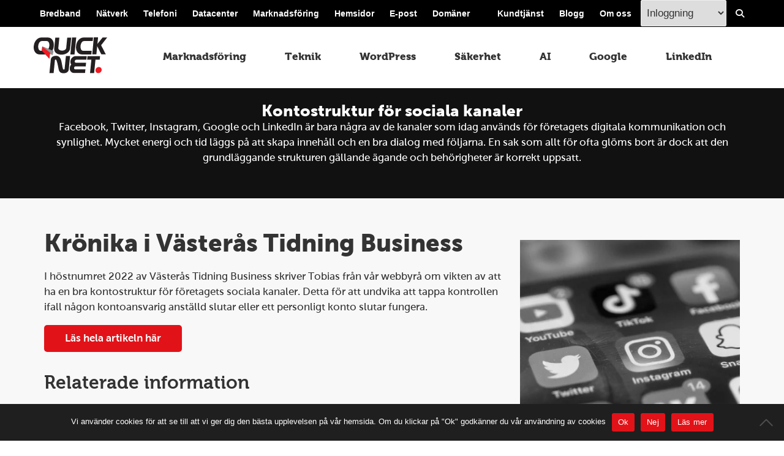

--- FILE ---
content_type: text/html; charset=UTF-8
request_url: https://quicknet.se/internetmarknadsforing/sociala-medier-struktur/
body_size: 15835
content:
<!DOCTYPE html>
<html lang="sv-SE" style="background-color: #ffffff;">
    <head>
		
        <meta charset="UTF-8">
        <meta name="viewport" content="width=device-width, initial-scale=1, maximum-scale=5">
        
        <meta name='robots' content='index, follow, max-image-preview:large, max-snippet:-1, max-video-preview:-1' />

	<!-- This site is optimized with the Yoast SEO plugin v26.7 - https://yoast.com/wordpress/plugins/seo/ -->
	<title>Kontosstruktur för sociala kanaler</title>
	<meta name="description" content="En sak som allt för ofta glöms bort är den grundläggande strukturen gällande ägande och behörigheter är korrekt uppsatt. Läs våra råd här!" />
	<link rel="canonical" href="https://quicknet.se/internetmarknadsforing/sociala-medier-struktur/" />
	<meta property="og:locale" content="sv_SE" />
	<meta property="og:type" content="article" />
	<meta property="og:title" content="Kontosstruktur för sociala kanaler" />
	<meta property="og:description" content="En sak som allt för ofta glöms bort är den grundläggande strukturen gällande ägande och behörigheter är korrekt uppsatt. Läs våra råd här!" />
	<meta property="og:url" content="https://quicknet.se/internetmarknadsforing/sociala-medier-struktur/" />
	<meta property="og:site_name" content="QuickNet AB - Bredband, Telefoni och Webbyrå" />
	<meta property="article:publisher" content="https://www.facebook.com/quicknetab" />
	<meta property="article:published_time" content="2022-10-21T06:24:24+00:00" />
	<meta property="article:modified_time" content="2025-12-04T14:15:51+00:00" />
	<meta property="og:image" content="https://quicknet.se/wp-content/uploads/2022/10/sociala-medier-struktur.png" />
	<meta property="og:image:width" content="850" />
	<meta property="og:image:height" content="850" />
	<meta property="og:image:type" content="image/png" />
	<meta name="author" content="Tobias Barkskog" />
	<script type="application/ld+json" class="yoast-schema-graph">{"@context":"https://schema.org","@graph":[{"@type":"Article","@id":"https://quicknet.se/internetmarknadsforing/sociala-medier-struktur/#article","isPartOf":{"@id":"https://quicknet.se/internetmarknadsforing/sociala-medier-struktur/"},"author":{"name":"Tobias Barkskog","@id":"https://quicknet.se/#/schema/person/0af59ae867520e20ca1fc8d29e43359f"},"headline":"Kontostruktur för sociala kanaler","datePublished":"2022-10-21T06:24:24+00:00","dateModified":"2025-12-04T14:15:51+00:00","mainEntityOfPage":{"@id":"https://quicknet.se/internetmarknadsforing/sociala-medier-struktur/"},"wordCount":314,"publisher":{"@id":"https://quicknet.se/#organization"},"image":{"@id":"https://quicknet.se/internetmarknadsforing/sociala-medier-struktur/#primaryimage"},"thumbnailUrl":"https://quicknet.se/wp-content/uploads/2022/10/sociala-medier-struktur.png","keywords":["facebook","google","instagram","kunskap","linkedin","start","twitter","Västerås tidning business"],"articleSection":["Google","LinkedIn","Marknadsföring","Säkerhet"],"inLanguage":"sv-SE"},{"@type":"WebPage","@id":"https://quicknet.se/internetmarknadsforing/sociala-medier-struktur/","url":"https://quicknet.se/internetmarknadsforing/sociala-medier-struktur/","name":"Kontosstruktur för sociala kanaler","isPartOf":{"@id":"https://quicknet.se/#website"},"primaryImageOfPage":{"@id":"https://quicknet.se/internetmarknadsforing/sociala-medier-struktur/#primaryimage"},"image":{"@id":"https://quicknet.se/internetmarknadsforing/sociala-medier-struktur/#primaryimage"},"thumbnailUrl":"https://quicknet.se/wp-content/uploads/2022/10/sociala-medier-struktur.png","datePublished":"2022-10-21T06:24:24+00:00","dateModified":"2025-12-04T14:15:51+00:00","description":"En sak som allt för ofta glöms bort är den grundläggande strukturen gällande ägande och behörigheter är korrekt uppsatt. Läs våra råd här!","breadcrumb":{"@id":"https://quicknet.se/internetmarknadsforing/sociala-medier-struktur/#breadcrumb"},"inLanguage":"sv-SE","potentialAction":[{"@type":"ReadAction","target":["https://quicknet.se/internetmarknadsforing/sociala-medier-struktur/"]}]},{"@type":"ImageObject","inLanguage":"sv-SE","@id":"https://quicknet.se/internetmarknadsforing/sociala-medier-struktur/#primaryimage","url":"https://quicknet.se/wp-content/uploads/2022/10/sociala-medier-struktur.png","contentUrl":"https://quicknet.se/wp-content/uploads/2022/10/sociala-medier-struktur.png","width":850,"height":850},{"@type":"BreadcrumbList","@id":"https://quicknet.se/internetmarknadsforing/sociala-medier-struktur/#breadcrumb","itemListElement":[{"@type":"ListItem","position":1,"name":"Hem","item":"https://quicknet.se/"},{"@type":"ListItem","position":2,"name":"Test","item":"https://quicknet.se/test/"},{"@type":"ListItem","position":3,"name":"Kontostruktur för sociala kanaler"}]},{"@type":"WebSite","@id":"https://quicknet.se/#website","url":"https://quicknet.se/","name":"QuickNet AB - Bredband, Telefoni och Webbyrå","description":"Din lokala leverantör av bredband, telefoni och webb i  Västerås, Eskilstuna, Hallstahammar och Strängnäs.","publisher":{"@id":"https://quicknet.se/#organization"},"potentialAction":[{"@type":"SearchAction","target":{"@type":"EntryPoint","urlTemplate":"https://quicknet.se/?s={search_term_string}"},"query-input":{"@type":"PropertyValueSpecification","valueRequired":true,"valueName":"search_term_string"}}],"inLanguage":"sv-SE"},{"@type":"Organization","@id":"https://quicknet.se/#organization","name":"Quicknet AB","url":"https://quicknet.se/","logo":{"@type":"ImageObject","inLanguage":"sv-SE","@id":"https://quicknet.se/#/schema/logo/image/","url":"https://quicknet.se/wp-content/uploads/2021/05/qnlogneg-kvadrat-500.png","contentUrl":"https://quicknet.se/wp-content/uploads/2021/05/qnlogneg-kvadrat-500.png","width":500,"height":500,"caption":"Quicknet AB"},"image":{"@id":"https://quicknet.se/#/schema/logo/image/"},"sameAs":["https://www.facebook.com/quicknetab","https://x.com/quicknetab","https://www.instagram.com/quicknetab/","https://www.linkedin.com/company/quicknet"]},{"@type":"Person","@id":"https://quicknet.se/#/schema/person/0af59ae867520e20ca1fc8d29e43359f","name":"Tobias Barkskog","image":{"@type":"ImageObject","inLanguage":"sv-SE","@id":"https://quicknet.se/#/schema/person/image/","url":"https://secure.gravatar.com/avatar/a0e5194968c86466185c9a01eb22baf20c5c72cfc2c79693e64bf86c0c4ef87a?s=96&d=mm&r=g","contentUrl":"https://secure.gravatar.com/avatar/a0e5194968c86466185c9a01eb22baf20c5c72cfc2c79693e64bf86c0c4ef87a?s=96&d=mm&r=g","caption":"Tobias Barkskog"}}]}</script>
	<!-- / Yoast SEO plugin. -->


<link rel="alternate" type="application/rss+xml" title="QuickNet AB - Bredband, Telefoni och Webbyrå &raquo; Webbflöde" href="https://quicknet.se/feed/" />
<style id='classic-theme-styles-inline-css'>
/*! This file is auto-generated */
.wp-block-button__link{color:#fff;background-color:#32373c;border-radius:9999px;box-shadow:none;text-decoration:none;padding:calc(.667em + 2px) calc(1.333em + 2px);font-size:1.125em}.wp-block-file__button{background:#32373c;color:#fff;text-decoration:none}
/*# sourceURL=/wp-includes/css/classic-themes.min.css */
</style>
<link rel='stylesheet' id='contact-form-7-css' href='https://quicknet.se/wp-content/plugins/contact-form-7/includes/css/styles.css?ver=6.1.4' media='all' />
<link rel='stylesheet' id='cookie-notice-front-css' href='https://quicknet.se/wp-content/plugins/cookie-notice/css/front.min.css?ver=2.5.11' media='all' />
<link rel='stylesheet' id='main-css' href='https://quicknet.se/wp-content/plugins/orderforms-2021/public/css/main.css?ver=261d6de01e7c9f2cc4c84fefd99eaaa1' media='all' />
<link rel='stylesheet' id='eeb-css-frontend-css' href='https://quicknet.se/wp-content/plugins/email-encoder-bundle/assets/css/style.css?ver=54d4eedc552c499c4a8d6b89c23d3df1' media='all' />
<link rel='stylesheet' id='fa_local_css-css' href='https://quicknet.se/wp-content/themes/quicknet/assets/local_fonts/css/all.min.css?ver=1765192532' media='' />
<link rel='stylesheet' id='qnscss---main-css' href='https://quicknet.se/wp-content/themes/quicknet/assets/css/--main.css?ver=1767770510' media='all' />
<link rel='stylesheet' id='cf7cf-style-css' href='https://quicknet.se/wp-content/plugins/cf7-conditional-fields/style.css?ver=2.6.7' media='all' />
<script id="cookie-notice-front-js-before">
var cnArgs = {"ajaxUrl":"https:\/\/quicknet.se\/wp-admin\/admin-ajax.php","nonce":"9f6a991dea","hideEffect":"fade","position":"bottom","onScroll":true,"onScrollOffset":150,"onClick":false,"cookieName":"cookie_notice_accepted","cookieTime":2592000,"cookieTimeRejected":2592000,"globalCookie":false,"redirection":false,"cache":false,"revokeCookies":false,"revokeCookiesOpt":"automatic"};

//# sourceURL=cookie-notice-front-js-before
</script>
<script src="https://quicknet.se/wp-content/plugins/cookie-notice/js/front.min.js?ver=2.5.11" id="cookie-notice-front-js"></script>
<script src="https://quicknet.se/wp-includes/js/jquery/jquery.min.js?ver=3.7.1" id="jquery-core-js"></script>
<script id="jquery-migrate-js-before">
jQuery.migrateMute = true;
//# sourceURL=jquery-migrate-js-before
</script>
<script src="https://quicknet.se/wp-includes/js/jquery/jquery-migrate.min.js?ver=3.4.1" id="jquery-migrate-js"></script>
<script src="https://quicknet.se/wp-content/plugins/orderforms-2021/public/js/jquery.validate.min.js?ver=1.0" id="jqueryValidation-js"></script>
<script src="https://quicknet.se/wp-content/plugins/orderforms-2021/public/js/additional-methods.min.js?ver=1.0" id="jqueryValidationAM-js"></script>
<script id="validation-js-extra">
var validationObject = {"ajax_url":"https://quicknet.se/wp-admin/admin-ajax.php"};
//# sourceURL=validation-js-extra
</script>
<script src="https://quicknet.se/wp-content/plugins/orderforms-2021/public/js/validation.js?ver=1.0" id="validation-js"></script>
<script src="https://quicknet.se/wp-content/plugins/orderforms-2021/public/js/orderforms.js?ver=1.0" id="orderforms-js"></script>
<script id="fetchIpAjax-js-extra">
var fetchIp = {"ajax_url":"https://quicknet.se/wp-admin/admin-ajax.php"};
//# sourceURL=fetchIpAjax-js-extra
</script>
<script src="https://quicknet.se/wp-content/plugins/orderforms-2021/public/js/fetch-ipphonenumbers-ajax.js?ver=1.0" id="fetchIpAjax-js"></script>
<script src="https://quicknet.se/wp-content/plugins/email-encoder-bundle/assets/js/custom.js?ver=2c542c9989f589cd5318f5cef6a9ecd7" id="eeb-js-frontend-js"></script>
<script>document.createElement( "picture" );if(!window.HTMLPictureElement && document.addEventListener) {window.addEventListener("DOMContentLoaded", function() {var s = document.createElement("script");s.src = "https://quicknet.se/wp-content/plugins/webp-express/js/picturefill.min.js";document.body.appendChild(s);});}</script><link rel="icon" href="https://quicknet.se/wp-content/uploads/2018/07/q-1.png" sizes="32x32" />
<link rel="icon" href="https://quicknet.se/wp-content/uploads/2018/07/q-1.png" sizes="192x192" />
<link rel="apple-touch-icon" href="https://quicknet.se/wp-content/uploads/2018/07/q-1.png" />
<meta name="msapplication-TileImage" content="https://quicknet.se/wp-content/uploads/2018/07/q-1.png" />
		<style id="wp-custom-css">
			section.wo_column_image_text{
	min-height: 25.01rem;
}
section.section--services-grid{
	min-height: 15.177rem;
}		</style>
			
<!--         <script src="https://kit.fontawesome.com/706611259b.js" crossorigin="anonymous"></script> -->
    </head>
    <body class="wp-singular post-template-default single single-post postid-59531 single-format-standard wp-theme-quicknet cookies-not-set">

        <section class="section section__search">
            <div class="container">
				  <div style="font-size:1.776889em;font-family:'Museo W01', Times, 'Times New Roman', serif;margin:0 0 0 0.5em;">Sök på quicknet.se</div>
				 <form role="search" method="get" class="search-form" action="https://quicknet.se/">
    <label for="search_field">
        <input type="search" id="search_field" class="search-field" placeholder="Sökord..." value="" name="s" title="Sök efter:" style="width:450px;" >
    </label>
    <input type="submit" class="button search-submit no-margin" value="Sök">
</form>


            </div>
        </section>
        <div id="main-wrapper">
            <header class="site-header scene_element scene_element--noexiting">
                <section class="top-header">
                    <div class="container">
                        <nav class="top-header__selection-nav"  aria-label="Vänster topmeny">
                            <ul><li id="menu-item-59123" class="menu-item menu-item-type-post_type menu-item-object-page menu-item-59123"><a href="https://quicknet.se/bredband/">Bredband</a></li>
<li id="menu-item-59120" class="menu-item menu-item-type-post_type menu-item-object-page menu-item-59120"><a href="https://quicknet.se/natverk/">Nätverk</a></li>
<li id="menu-item-59117" class="menu-item menu-item-type-post_type menu-item-object-page menu-item-59117"><a href="https://quicknet.se/telefoni/">Telefoni</a></li>
<li id="menu-item-59131" class="menu-item menu-item-type-post_type menu-item-object-page menu-item-59131"><a href="https://quicknet.se/datacenter/">Datacenter</a></li>
<li id="menu-item-59119" class="menu-item menu-item-type-post_type menu-item-object-page menu-item-59119"><a href="https://quicknet.se/marknadsforing/">Marknadsföring</a></li>
<li id="menu-item-59122" class="menu-item menu-item-type-post_type menu-item-object-page menu-item-59122"><a href="https://quicknet.se/hemsidor/">Hemsidor</a></li>
<li id="menu-item-59268" class="menu-item menu-item-type-post_type menu-item-object-page menu-item-59268"><a href="https://quicknet.se/epost/">E-post</a></li>
<li id="menu-item-59148" class="menu-item menu-item-type-post_type menu-item-object-page menu-item-59148"><a href="https://quicknet.se/domaner/">Domäner</a></li>
</ul>                        </nav>
                        <nav class="top-header__static-nav" aria-label="Höger topmeny">
                            <ul>
                            <li id="menu-item-59126" class="menu-item menu-item-type-post_type menu-item-object-page menu-item-59126"><a href="https://quicknet.se/kundtjanst/">Kundtjänst</a></li>
<li id="menu-item-62296" class="menu-item menu-item-type-custom menu-item-object-custom menu-item-62296"><a href="/blogg/">Blogg</a></li>
<li id="menu-item-59127" class="menu-item menu-item-type-post_type menu-item-object-page menu-item-59127"><a href="https://quicknet.se/om/">Om oss</a></li>

                                                            <li>
								<select id="login_menu" class="login_menu" aria-label="Inloggingsmeny välj i listan">
                                    <option value="">Inloggning</option>
                                                                    <option value="http://minasidor.quicknet.se/">Mina sidor</option>
                                                                    <option value="https://fakturor.quicknet.se/">Fakturakopior</option>
                                                                    <option value="http://minasidor.quicknet.se/">Samtalsspecifikationer</option>
                                                                    <option value="http://kontoret.quicknet.se/autoresponder/login.asp">E-post - Autosvar</option>
                                                                    <option value="https://webmail.quicknet.se/">E-post  - Webmail</option>
                                                                    <option value="http://kontoret.quicknet.se/">Kontoret</option>
                                                                    <option value="https://members.paloma.se/">Nyhetsbrev (Paloma)</option>
                                                                    <option value="https://telefonadmin.quicknet.se">Växelinloggning</option>
                                                                </select>
                                </li>
                                <li class="search">
                                    <a href="#" id="search-btn" aria-label="Visa/Dölj sökfält">
                                       <i class="fas fa-search"></i>
                                    </a>
                                </li>
                            </ul>
                        </nav>
                    </div>
                </section>
                <div class="header-container container">

                    
                    <a href="/" class="site-logo"><img src="https://quicknet.se/wp-content/themes/quicknet/assets/img/quicknet-logo.svg" alt="QuickNet AB &#8211; Bredband, Telefoni och Webbyrå" width="120" height="60"></a>

                    <nav class="top-nav">
                        
					<ul class="top-level"><li id="menu-item-62197" class="menu-item menu-item-type-taxonomy menu-item-object-category current-post-ancestor current-menu-parent current-post-parent menu-item-62197"><a href="https://quicknet.se/blogg/internetmarknadsforing/">Marknadsföring</a></li>
<li id="menu-item-55695" class="menu-item menu-item-type-taxonomy menu-item-object-category menu-item-55695"><a href="https://quicknet.se/blogg/digitalt/">Teknik</a></li>
<li id="menu-item-62200" class="menu-item menu-item-type-taxonomy menu-item-object-category menu-item-62200"><a href="https://quicknet.se/blogg/wordpress/">WordPress</a></li>
<li id="menu-item-58052" class="menu-item menu-item-type-taxonomy menu-item-object-category current-post-ancestor current-menu-parent current-post-parent menu-item-58052"><a href="https://quicknet.se/blogg/sakerhet/">Säkerhet</a></li>
<li id="menu-item-60900" class="menu-item menu-item-type-taxonomy menu-item-object-category menu-item-60900"><a href="https://quicknet.se/blogg/ai/">AI</a></li>
<li id="menu-item-62198" class="menu-item menu-item-type-taxonomy menu-item-object-category current-post-ancestor current-menu-parent current-post-parent menu-item-62198"><a href="https://quicknet.se/blogg/google/">Google</a></li>
<li id="menu-item-62199" class="menu-item menu-item-type-taxonomy menu-item-object-category current-post-ancestor current-menu-parent current-post-parent menu-item-62199"><a href="https://quicknet.se/blogg/linkedin/">LinkedIn</a></li>
</ul>
                                                                   </nav>
                    <a href="#" id="toggle-nav" aria-label="Visa meny">
                        <span class="toggle-nav-lines"></span>
                        <span class="toggle-nav-text"></span>
                    </a>
                </div>
            </header>
            <main class="site-main scene_element scene_element--fadein">
                        <div class="banner-spacer">
</div>

                   
		<section class="section section--nopadding one_column_content ">
                    <div class="section__inner" style="background-color:#121111">

                                                        <div class="section__wrap center ">
                                                                                            <div class="section__content" style="color:#fff;text-align:center;">
                             <h1>Kontostruktur för sociala kanaler</h1>
									 <p><p>Facebook, Twitter, Instagram, Google och LinkedIn är bara några av de kanaler som idag används för företagets digitala kommunikation och synlighet. Mycket energi och tid läggs på att skapa innehåll och en bra dialog med följarna. En sak som allt för ofta glöms bort är dock att den grundläggande strukturen gällande ägande och behörigheter är korrekt uppsatt.</p>
</p>
									
                                                         </div>
                                                            </div>
            </div>
        </section>
			  
		
<div class="container section">
	 <div class="group">	
        <div class="grid-8">
           
                <h2>Krönika i Västerås Tidning Business</h2>
<p>I höstnumret 2022 av Västerås Tidning Business skriver Tobias från vår webbyrå om vikten av att ha en bra kontostruktur för företagets sociala kanaler. Detta för att undvika att tappa kontrollen ifall någon kontoansvarig anställd slutar eller ett personligt konto slutar fungera.</p>
<p><a class="button" href="https://etidning.vasterastidning.se/p/business/2022-09-30/a/har-ni-kontroll-over-era-sociala-kanaler/4339/587931/31171889" target="_blank" rel="noopener nofollow">Läs hela artikeln här</a></p>
<h3>Relaterade information</h3>
<ul>
<li><strong>Facebook Business Manager</strong> är platsen där du kan hantera all aktivitet för marknadsföring och annonsering på Facebook och Instagram. Funktionen är utformad för att skapa annonser, hantera flera företagsresurser som Facebook-sidor och Instagram-konton, samt enkelt dela åtkomst till dessa resurser inom teamet och med externa partner.</li>
<li><strong>Google MyBusiness</strong> är ett verktyg för företag och organisationer som vill hantera sin onlinenärvaro på Google. Du kan hjälpa kunder att hitta ditt företag genom att verifiera företaget och redigera din företagsinformation. Bland annat kan du kan läsa och svara på recensioner från dina kunder samt lägga upp foton från verksamheten. Din profil syns vid sökningar på ditt företagsnamn plus vid lokala sökningar på ord som är relaterade till din verksamhet.</li>
<li><strong>Google Search Console</strong> hette tidigare Google Webmaster Tools och är en webbtjänst från Google som gör det möjligt för webbansvariga att kontrollera indexeringsstatus, sökfrågor, genomsökningsfel och synligheten för sina webbplatser. Via verktyget kan du via sidkartor och manuella åtgärder snabba på indexeringen av ny information på din webbplats. Viktigt är att komma ihåg att koppla ihop Google Search Console med Google Analytics.</li>
<li><strong>Google Analytics</strong> är ett gratisverktyg för webbanalys. Tack vare tjänsten kan du som webbplatsägare se massor av värdefull information om besökarnas beteende på din webbplats.</li>
</ul>
<p>&nbsp;</p>
<p>&nbsp;</p>
<p>&nbsp;</p>
				
				<p>Ämnen: <a href="https://quicknet.se/tag/facebook/" rel="tag">facebook</a>, <a href="https://quicknet.se/tag/google/" rel="tag">google</a>, <a href="https://quicknet.se/tag/instagram/" rel="tag">instagram</a>, <a href="https://quicknet.se/tag/kunskap/" rel="tag">kunskap</a>, <a href="https://quicknet.se/tag/linkedin/" rel="tag">linkedin</a>, <a href="https://quicknet.se/tag/start/" rel="tag">start</a>, <a href="https://quicknet.se/tag/twitter/" rel="tag">twitter</a>, <a href="https://quicknet.se/tag/vtbusiness/" rel="tag">Västerås tidning business</a></p>
           
        </div>
		 <div class="grid-4">
			  <p>
				 <picture><source srcset="https://quicknet.se/wp-content/webp-express/webp-images/doc-root/wp-content/uploads/2022/10/sociala-medier-struktur-400x400.png.webp 400w, https://quicknet.se/wp-content/webp-express/webp-images/doc-root/wp-content/uploads/2022/10/sociala-medier-struktur-300x300.png.webp 300w, https://quicknet.se/wp-content/webp-express/webp-images/doc-root/wp-content/uploads/2022/10/sociala-medier-struktur-150x150.png.webp 150w, https://quicknet.se/wp-content/webp-express/webp-images/doc-root/wp-content/uploads/2022/10/sociala-medier-struktur-768x768.png.webp 768w, https://quicknet.se/wp-content/webp-express/webp-images/doc-root/wp-content/uploads/2022/10/sociala-medier-struktur-459x459.png.webp 459w, https://quicknet.se/wp-content/webp-express/webp-images/doc-root/wp-content/uploads/2022/10/sociala-medier-struktur.png.webp 850w" sizes="(max-width: 400px) 100vw, 400px" type="image/webp"><img width="400" height="400" src="https://quicknet.se/wp-content/uploads/2022/10/sociala-medier-struktur-400x400.png" class="attachment-400x400 size-400x400 wp-post-image webpexpress-processed" alt="" decoding="async" fetchpriority="high" srcset="https://quicknet.se/wp-content/uploads/2022/10/sociala-medier-struktur-400x400.png 400w, https://quicknet.se/wp-content/uploads/2022/10/sociala-medier-struktur-300x300.png 300w, https://quicknet.se/wp-content/uploads/2022/10/sociala-medier-struktur-150x150.png 150w, https://quicknet.se/wp-content/uploads/2022/10/sociala-medier-struktur-768x768.png 768w, https://quicknet.se/wp-content/uploads/2022/10/sociala-medier-struktur-459x459.png 459w, https://quicknet.se/wp-content/uploads/2022/10/sociala-medier-struktur.png 850w" sizes="(max-width: 400px) 100vw, 400px"></picture> 
			 </p>
           
		 </div>
	</div>
</div>
 <div class="banner">
    <div class="cycle-slideshow"
        data-cycle-fx="shuffle"
        data-cycle-timeout="4000"
        data-cycle-slides="> div"
        data-cycle-log="false">
                    			<link rel="preload" href="https://quicknet.se/wp-content/uploads/2021/02/quicknet-installation-1-1416x459.png" as="image" fetchpriority="high">
            <div class="slide" style="background-color: #121111;">
                <div class="slide__bg" style="background-image:url('https://quicknet.se/wp-content/uploads/2021/02/quicknet-installation-1-1416x459.png'); opacity: 0.5; background-position:center"></div>
                <div class="slide__content-wrapper" style="align-items: center;justify-content: center">
                    <div class="slide__content-holder">
                        <div  class="container"  style="margin: 0 1em;; width:100%;">
                                                            <h1 style="text-align: center">Kostnadsfri besiktning</h1>
<p style="text-align: center">Har du problem med att din uppkoppling inte matchar dina förväntningar eller att du upplever att det går trögt att surfa? Att det inte fungerar som du vill att det ska göra kan bero på många saker. Vi kommer gärna ut på en kostnadsfri besiktning av din uppkoppling.</p>
<p style="text-align: center"><a class="button" href="/bredband/foretag/besiktning/">Boka tid här</a></p>
                                                    </div>
                    </div>
                </div>
            </div>
                    			<link rel="preload" href="https://quicknet.se/wp-content/uploads/2022/08/google-ads-960x459.png" as="image" fetchpriority="high">
            <div class="slide" style="background-color: #121111;">
                <div class="slide__bg" style="background-image:url('https://quicknet.se/wp-content/uploads/2022/08/google-ads-960x459.png'); opacity: 0.5; background-position:center"></div>
                <div class="slide__content-wrapper" style="align-items: center;justify-content: center">
                    <div class="slide__content-holder">
                        <div  class="container"  style="margin: 0 1em;; width:100%;">
                                                            <h1 style="text-align: center">Syns ditt företag på Google?</h1>
<p style="text-align: center">Google är en väldigt vanlig utgångspunkt för köpare som samlar information om produkter och tjänster vilket gör det viktigt att ha en bra och genomtänkt strategi för att nå besökare som är relevanta för er verksamhet.</p>
<p style="text-align: center"><a class="button" title="Google Ads i Västerås" href="/marknadsforing/google/">Google Ads</a> <a class="button" title="seobyrå" href="/marknadsforing/seo/">SEO</a></p>
                                                    </div>
                    </div>
                </div>
            </div>
                    			<link rel="preload" href="https://quicknet.se/wp-content/uploads/2022/05/mobil-redundans-1020x459.png" as="image" fetchpriority="high">
            <div class="slide" style="background-color: #121111;">
                <div class="slide__bg" style="background-image:url('https://quicknet.se/wp-content/uploads/2022/05/mobil-redundans-1020x459.png'); opacity: 1; background-position:center"></div>
                <div class="slide__content-wrapper" style="align-items: center;justify-content: center">
                    <div class="slide__content-holder">
                        <div  class="container"  style="margin: 0 1em;; width:100%;">
                                                            <h1 style="text-align: center">Mobil redundans</h1>
<p style="text-align: center">Automatisk överkoppling till 4G/5G vid driftstörningar på bredbandet</p>
<p style="text-align: center"><a class="button" href="/natverk/redundans/">Läs mer om tjänsten</a></p>
                                                    </div>
                    </div>
                </div>
            </div>
                    			<link rel="preload" href="https://quicknet.se/wp-content/uploads/2019/11/falttekniker.png" as="image" fetchpriority="high">
            <div class="slide" style="background-color: #121111;">
                <div class="slide__bg" style="background-image:url('https://quicknet.se/wp-content/uploads/2019/11/falttekniker.png'); opacity: 0.5; background-position:center"></div>
                <div class="slide__content-wrapper" style="align-items: center;justify-content: center">
                    <div class="slide__content-holder">
                        <div  class="container"  style="margin: 0 1em;; width:100%;">
                                                            <h1 style="text-align: center">Fiber, bredband och nätverk</h1>
<p style="text-align: center">Vi utför installation och montering inom det mesta kopplat till fiber och nätverk</p>
<p style="text-align: center"><a class="button" href="/natverk/fastighetsnat/">Läs mer här</a></p>
                                                    </div>
                    </div>
                </div>
            </div>
            </div>
</div>

	<div class="container">
	 <div class="group">		 
		
		 <div class="grid-4" style="text-align:center;">
				<a href="/foretag/marknadsforing/"><picture><source srcset="https://quicknet.se/wp-content/webp-express/webp-images/doc-root/wp-content/uploads/2018/05/digital-marknadsforing_300-300x140.png.webp" type="image/webp"><img src="https://quicknet.se/wp-content/uploads/2018/05/digital-marknadsforing_300-300x140.png" class="image wp-image-9630  attachment-medium size-medium webpexpress-processed" alt="digital marknadsföring " style="max-width: 100%;" width="300" height="140"></picture></a>
				<div class="textwidget"><h3>
					Marknadsföring			
					</h3><p>Det finns idag ett enormt utbud av möjligheter när det gäller digital marknadsföring men alla kanaler passar inte till alla företag och branscher. Kontakta oss om du känner att du behöver hjälp eller rådgivning angående din <a href="/marknadsforing/">digitala marknadsföring</a> som till exempel <a href="/marknadsforing/seo/" title="SEO Byrå Västerås">SEO</a>, <a href="/marknadsforing/nyhetsbrev/" title="E-postmarknadsföring">e-postmarknadsföring</a> och <a title="Google Ads i Västerås" href="/marknadsforing/google/">googleannonsering</a>.</p>
</div></div>
<div class="grid-4" style="text-align:center;">
<a href="/natverk/"><img src="/wp-content/uploads/2020/06/wifi.png" class="image wp-image-9964  attachment-medium size-medium" alt="Nätverk i Västerås" style="max-width: 100%; height: auto;" width="300" height="140" ></a>
<div class="textwidget"><h3>Nätverk</h3><p>Vi har stor kunskap i att bygga stabila och högpresterande <a href="/natverk/wifi/">trådlösa nätverk</a>. Oavsett om du har ett mindre kontor eller en större konferensanläggning kan vi leverera ett kvalitativt trådlöst nätverk till dig. Vi utför även installation och montering inom det mesta kopplat till <a href="/natverk/fastighetsnat/">fiber och nätverk</a>. Våra tekniker har lång erfarenhet och kan hjälpa till med allt från planering och inköp till montering och konfigurering</p>
</div></div>
 <div class="grid-4" style="text-align:center;"><a href="/hemsidor/"><picture><source srcset="https://quicknet.se/wp-content/webp-express/webp-images/doc-root/wp-content/uploads/2018/07/hemsidor-vasteras2-300x140.png.webp" type="image/webp"><img src="https://quicknet.se/wp-content/uploads/2018/07/hemsidor-vasteras2-300x140.png" class="image wp-image-9995  attachment-medium size-medium webpexpress-processed" alt="Hemsidor i Västerås" style="max-width: 100%; height: auto;" width="300" height="140"></picture></a>
	 <div class="textwidget"><h3>
		 Hemsidor			
		 </h3><p>Alla företag som tänker på sina kunder behöver ha en bra hemsida. På hemsidan presenterar du ditt företag och berättar om vad du kan göra för dina kunder och varför de ska kontakta just dig. Kontakta oss för att få mer information om hur vi kan skapa en <a href="/hemsidor/" title="Produktion av hemsidor i Västerås">snygg, lättanvänd och sökmotoroptimerad hemsida</a> till ert företag.</p>
</div></div>
		 
		 
    </div>
	   </div>
		
<section class="section section--nopadding one_column_content ">
                    <div class="section__inner" style="background-color:#121111">

                                                        <div class="section__bgimg" style="background-image:url(); background-position: center center; opacity: 1"></div>
                                <div class="section__wrap center ">
                                                                                            <div class="section__content" style="color:#fff">
                             <h2 style="text-align: center;">Nära, trygg, personlig</h2>
<p style="text-align: center;">Ord som ligger oss varmt om hjärtat. Ett företag med lokal support och service.</p>
                                                         </div>
                                                            </div>
            </div>
        </section>
	
	<div class="container">
	 <div class="group">		 
		   <div class="grid-12">
			   <h3>
				   Senaste inläggen
			   </h3>
		   <div class="related-post grid">
      <div class="post-list ">

            <div class="item">
            <div class="thumb post_thumb">
    <a  title="TikTok förändrar marknadsföring och shopping" href="https://quicknet.se/internetmarknadsforing/tiktok-forandrar-marknadsforing-och-shopping/">

      <picture><source srcset="https://quicknet.se/wp-content/webp-express/webp-images/doc-root/wp-content/uploads/2025/12/kopia-av-namnlos-1000-x-1000-px-800x500.jpg.webp" type="image/webp"><img width="800" height="500" src="https://quicknet.se/wp-content/uploads/2025/12/kopia-av-namnlos-1000-x-1000-px-800x500.jpg" class="attachment-text-image size-text-image wp-post-image webpexpress-processed" alt="" decoding="async"></picture>

    </a>
  </div>

  <a class="title post_title"  title="TikTok förändrar marknadsföring och shopping" href="https://quicknet.se/internetmarknadsforing/tiktok-forandrar-marknadsforing-och-shopping/">
        TikTok förändrar marknadsföring och shopping  </a>

  <p class="excerpt post_excerpt">
    TikTok som den nya sökmotorn Allt fler användare vänder sig till TikTok istället för traditionella sökmotorer när de vill hitta produktrecensioner, restaurangtips eller smarta knep för vardagsproblem. Video innehållet ger snabba och ärligare svar som känns mer personliga än en textbaserad sökning. Till skillnad från klassisk SEO bygger TikTok-sök på <a class="read-more" href="https://quicknet.se/internetmarknadsforing/tiktok-forandrar-marknadsforing-och-shopping/"> Läs mer</a>  </p>
        </div>
              <div class="item">
            <div class="thumb post_thumb">
    <a  title="AI-läget förändrar spelplanen" href="https://quicknet.se/ai/ai-laget-forandrar-spelplanen/">

      <picture><source srcset="https://quicknet.se/wp-content/webp-express/webp-images/doc-root/wp-content/uploads/2025/11/namnlos-1000-x-1000-px-800x500.jpg.webp" type="image/webp"><img width="800" height="500" src="https://quicknet.se/wp-content/uploads/2025/11/namnlos-1000-x-1000-px-800x500.jpg" class="attachment-text-image size-text-image wp-post-image webpexpress-processed" alt="En person pekar på en digital röd hologramdisplay med AI-symboler och kod framför en laptop." decoding="async" loading="lazy"></picture>

    </a>
  </div>

  <a class="title post_title"  title="AI-läget förändrar spelplanen" href="https://quicknet.se/ai/ai-laget-forandrar-spelplanen/">
        AI-läget förändrar spelplanen  </a>

  <p class="excerpt post_excerpt">
    Så förbereder du din SEO för framtiden Det digitala landskapet står inför ett av de största skiftena på många år. Google fortsätter rulla ut sina AI-drivna funktioner, sociala medier får en allt viktigare roll i B2B-segmentet och taktiker som Parasite SEO dyker upp igen. För företag som jobbar med digital <a class="read-more" href="https://quicknet.se/ai/ai-laget-forandrar-spelplanen/"> Läs mer</a>  </p>
        </div>
              <div class="item">
            <div class="thumb post_thumb">
    <a  title="Krönika om personliga varumärken" href="https://quicknet.se/linkedin/kronika-om-personliga-varumarken/">

      <picture><source srcset="https://quicknet.se/wp-content/webp-express/webp-images/doc-root/wp-content/uploads/2025/11/personal-branding-800x500.png.webp" type="image/webp"><img width="800" height="500" src="https://quicknet.se/wp-content/uploads/2025/11/personal-branding-800x500.png" class="attachment-text-image size-text-image wp-post-image webpexpress-processed" alt="" decoding="async" loading="lazy"></picture>

    </a>
  </div>

  <a class="title post_title"  title="Krönika om personliga varumärken" href="https://quicknet.se/linkedin/kronika-om-personliga-varumarken/">
        Krönika om personliga varumärken  </a>

  <p class="excerpt post_excerpt">
    Affärer görs mellan människor och inte mellan företag, ett påstående vi ofta hör, men som sällan speglas i hur LinkedIn faktiskt används. Anledningarna skiljer sig så klart åt men de två vanligaste är nog att företagen inte vill släppa kontrollen och att de anställda inte vill skriva.  </p>
        </div>
              <div class="item">
            <div class="thumb post_thumb">
    <a  title="Krönika om Zero-click marketing" href="https://quicknet.se/internetmarknadsforing/kronika-om-zero-click-marketing/">

      <picture><source srcset="https://quicknet.se/wp-content/webp-express/webp-images/doc-root/wp-content/uploads/2025/09/marketing-800x500.png.webp" type="image/webp"><img width="800" height="500" src="https://quicknet.se/wp-content/uploads/2025/09/marketing-800x500.png" class="attachment-text-image size-text-image wp-post-image webpexpress-processed" alt="" decoding="async" loading="lazy"></picture>

    </a>
  </div>

  <a class="title post_title"  title="Krönika om Zero-click marketing" href="https://quicknet.se/internetmarknadsforing/kronika-om-zero-click-marketing/">
        Krönika om Zero-click marketing  </a>

  <p class="excerpt post_excerpt">
    Efter en lång tid där mycket fokus inom den digitala marknadsföringen legat på att generera klick till webbplatsen har vi nu stegvis landat i ett landskap som ser helt annorlunda ut. Alltmer tid och energi behöver nu läggas på att optimera företagets marknadsföring till en digital värld där innehåll presenteras <a class="read-more" href="https://quicknet.se/internetmarknadsforing/kronika-om-zero-click-marketing/"> Läs mer</a>  </p>
        </div>
              <div class="item">
            <div class="thumb post_thumb">
    <a  title="Synlighet i en AI-driven sökvärld" href="https://quicknet.se/google/synlighet-i-en-ai-driven-sokvarld/">

      <picture><source srcset="https://quicknet.se/wp-content/webp-express/webp-images/doc-root/wp-content/uploads/2024/04/ai-kvadrat-800x500.png.webp" type="image/webp"><img width="800" height="500" src="https://quicknet.se/wp-content/uploads/2024/04/ai-kvadrat-800x500.png" class="attachment-text-image size-text-image wp-post-image webpexpress-processed" alt="" decoding="async" loading="lazy"></picture>

    </a>
  </div>

  <a class="title post_title"  title="Synlighet i en AI-driven sökvärld" href="https://quicknet.se/google/synlighet-i-en-ai-driven-sokvarld/">
        Synlighet i en AI-driven sökvärld  </a>

  <p class="excerpt post_excerpt">
    Vad är Google AI Overview? Google AI Overview är en ny funktion som använder artificiell intelligens för att sammanfatta svar direkt i sökresultaten. Istället för att bara visa traditionella blå länkar, genererar Google en AI-baserad sammanfattning av svaret högst upp i sökningen – ofta utan att användaren behöver klicka vidare <a class="read-more" href="https://quicknet.se/google/synlighet-i-en-ai-driven-sokvarld/"> Läs mer</a>  </p>
        </div>
              <div class="item">
            <div class="thumb post_thumb">
    <a  title="Tryck 1 för att bli frustrerad" href="https://quicknet.se/internetmarknadsforing/tekniken-ska-forenkla-vara-liv-men-ibland-gor-den-oss-bara-mer-frustrerade/">

      <picture><source srcset="https://quicknet.se/wp-content/webp-express/webp-images/doc-root/wp-content/uploads/2025/05/adobestock-1202535028-2-800x500.jpg.webp" type="image/webp"><img width="800" height="500" src="https://quicknet.se/wp-content/uploads/2025/05/adobestock-1202535028-2-800x500.jpg" class="attachment-text-image size-text-image wp-post-image webpexpress-processed" alt="" decoding="async" loading="lazy"></picture>

    </a>
  </div>

  <a class="title post_title"  title="Tryck 1 för att bli frustrerad" href="https://quicknet.se/internetmarknadsforing/tekniken-ska-forenkla-vara-liv-men-ibland-gor-den-oss-bara-mer-frustrerade/">
        Tryck 1 för att bli frustrerad  </a>

  <p class="excerpt post_excerpt">
    Tekniken ska förenkla våra liv, men ibland gör den oss bara mer frustrerade. I en värld av AI och automatiska röster längtar vi efter den mänskliga värmen som aldrig kan ersättas. Den här krönikan handlar om varför mjuka värden i kundservice är viktigare än någonsin.  </p>
        </div>
              <div class="item">
            <div class="thumb post_thumb">
    <a  title="Tillgänglighet som konkurrensfördel" href="https://quicknet.se/wordpress/tillganglighet-som-konkurrensfordel/">

      <picture><source srcset="https://quicknet.se/wp-content/webp-express/webp-images/doc-root/wp-content/uploads/2025/05/wgaclinkedin-800x500.png.webp" type="image/webp"><img width="800" height="500" src="https://quicknet.se/wp-content/uploads/2025/05/wgaclinkedin-800x500.png" class="attachment-text-image size-text-image wp-post-image webpexpress-processed" alt="" decoding="async" loading="lazy"></picture>

    </a>
  </div>

  <a class="title post_title"  title="Tillgänglighet som konkurrensfördel" href="https://quicknet.se/wordpress/tillganglighet-som-konkurrensfordel/">
        Tillgänglighet som konkurrensfördel  </a>

  <p class="excerpt post_excerpt">
    Tack vare att EU:s Tillgänglighetsdirektiv (European Accessibility Act) börjar gälla den 28 juni 2025 skrivs det mer än någonsin om tillgänglighet på webben. Även om själva direktivet inte gäller alla företag finns det fördelar för alla att tillgänglighetsanpassa sin webbplats.  </p>
        </div>
              <div class="item">
            <div class="thumb post_thumb">
    <a  title="Använd Google Search Console" href="https://quicknet.se/google/anvand-google-search-console/">

      <picture><source srcset="https://quicknet.se/wp-content/webp-express/webp-images/doc-root/wp-content/uploads/2025/03/gsc-800x500.png.webp" type="image/webp"><img width="800" height="500" src="https://quicknet.se/wp-content/uploads/2025/03/gsc-800x500.png" class="attachment-text-image size-text-image wp-post-image webpexpress-processed" alt="" decoding="async" loading="lazy"></picture>

    </a>
  </div>

  <a class="title post_title"  title="Använd Google Search Console" href="https://quicknet.se/google/anvand-google-search-console/">
        Använd Google Search Console  </a>

  <p class="excerpt post_excerpt">
    Trots kombinationen helt gratis och väldigt användbart är det förvånansvärt många företag som varken känner till eller använder Google Search Console.  </p>
        </div>
      
  </div>

  <script>
      </script>
  <style>
    .related-post {}

    .related-post .post-list {
      text-align: left;
          }

    .related-post .post-list .item {
      margin: 5px;
      padding: 0px;
          }

    .related-post .headline {
      font-size: 18px !important;
      color: #999999 !important;
          }

    .related-post .post-list .item .post_thumb {
      max-height: 80px;
      margin: 10px 0px;
      padding: 0px;
      display: block;
          }

    .related-post .post-list .item .post_title {
      font-size: 16px;
      color: #3f3f3f;
      margin: 10px 0px;
      padding: 0px;
      display: block;
      text-decoration: none;
          }

    .related-post .post-list .item .post_excerpt {
      font-size: 13px;
      color: #3f3f3f;
      margin: 0px 0px;
      padding: 0px;
      display: block;
      text-decoration: none;
          }

    @media only screen and (min-width: 1024px) {
      .related-post .post-list .item {
        width: 45%;
      }
    }

    @media only screen and (min-width: 768px) and (max-width: 1023px) {
      .related-post .post-list .item {
        width: 90%;
      }
    }

    @media only screen and (min-width: 0px) and (max-width: 767px) {
      .related-post .post-list .item {
        width: 90%;
      }
    }

      </style>
    </div>
			 
		 </div>
        
    </div>
</div>	
    

                </main>
            </div>
                        <footer class="site-footer">
                <div class="site-footer--inner">
                    <div class="container">
                        <div class="site-footer--row section">
                            <div class="grid-4">
                                <h4 style="font-size:1em;">Om QuickNet</h4>
                            </div>
                            <div class="grid-8">
                                <ul><li id="menu-item-201" class="menu-item menu-item-type-custom menu-item-object-custom menu-item-201"><a href="/kundtjanst/">Kundtjänst</a></li>
<li id="menu-item-202" class="menu-item menu-item-type-custom menu-item-object-custom menu-item-202"><a href="/om/">Generella kontaktvägar</a></li>
<li id="menu-item-200" class="menu-item menu-item-type-post_type menu-item-object-page menu-item-200"><a href="https://quicknet.se/om/kontaktpersoner/">Kontaktpersoner</a></li>
<li id="menu-item-56050" class="menu-item menu-item-type-custom menu-item-object-custom menu-item-56050"><a href="/om/jobb/">Jobb</a></li>
<li id="menu-item-56760" class="menu-item menu-item-type-post_type menu-item-object-page menu-item-56760"><a href="https://quicknet.se/om/omdomen/">Omdömen</a></li>
</ul>                            </div>
                        </div>
                        <div class="site-footer--row section border-top-inverse">
                            <div class="grid-4">
                                <h4 style="font-size:1em;">Tjänster för hemmet</h4>
                            </div>
                            <div class="grid-8">
                                <ul><li id="menu-item-9269" class="menu-item menu-item-type-custom menu-item-object-custom menu-item-9269"><a href="/telefoni/ip-telefoni/">IP-telefoni</a></li>
<li id="menu-item-9270" class="menu-item menu-item-type-custom menu-item-object-custom menu-item-9270"><a href="/privat/bredband/">Bredband</a></li>
<li id="menu-item-57420" class="menu-item menu-item-type-custom menu-item-object-custom menu-item-57420"><a href="/telefoni/ip-telefoni/hemtelefoni/">Hemtelefoni</a></li>
<li id="menu-item-57482" class="menu-item menu-item-type-post_type menu-item-object-page menu-item-57482"><a href="https://quicknet.se/bredbandstelefoni/">Bredbandstelefoni</a></li>
<li id="menu-item-59364" class="menu-item menu-item-type-post_type menu-item-object-page menu-item-59364"><a href="https://quicknet.se/bredband/privat/fibra/">Fibra</a></li>
<li id="menu-item-60502" class="menu-item menu-item-type-post_type menu-item-object-page menu-item-60502"><a href="https://quicknet.se/bredband/privat/zitius/">Zitius</a></li>
</ul>                            </div>
                        </div>
                        <div class="site-footer--row section border-top-inverse">
                            <div class="grid-4">
                                <h4 style="font-size:1em;">Tjänster för företag</h4>
                            </div>
                            <div class="grid-8">
                                <ul><li id="menu-item-9263" class="menu-item menu-item-type-custom menu-item-object-custom menu-item-9263"><a href="/bredband/foretag/">Bredband</a></li>
<li id="menu-item-55318" class="menu-item menu-item-type-custom menu-item-object-custom menu-item-55318"><a href="/natverk/wifi/">WiFi-nät</a></li>
<li id="menu-item-55317" class="menu-item menu-item-type-custom menu-item-object-custom menu-item-55317"><a href="/telefoni/molnvaxel/">Molnväxel</a></li>
<li id="menu-item-9264" class="menu-item menu-item-type-custom menu-item-object-custom menu-item-9264"><a href="/webbyra/">Webbyrå</a></li>
<li id="menu-item-56049" class="menu-item menu-item-type-custom menu-item-object-custom menu-item-56049"><a href="/marknadsforing/seo/">SEO-byrå</a></li>
<li id="menu-item-9265" class="menu-item menu-item-type-custom menu-item-object-custom menu-item-9265"><a href="/hemsidor/">Hemsidor</a></li>
<li id="menu-item-9266" class="menu-item menu-item-type-custom menu-item-object-custom menu-item-9266"><a href="/datacenter/">Datahall</a></li>
</ul>                            </div>
                        </div>
						 <div class="site-footer--row section border-top-inverse">
                            <div class="grid-4">
                                <h4 style="font-size:1em;">Tjänster för fastigheter</h4>
                            </div>
                            <div class="grid-8">
                                <ul><li id="menu-item-56319" class="menu-item menu-item-type-custom menu-item-object-custom menu-item-56319"><a href="/bredband/gruppavtal/">Gruppavtal</a></li>
<li id="menu-item-56320" class="menu-item menu-item-type-custom menu-item-object-custom menu-item-56320"><a href="/telefoni/porttelefoni/">Porttelefoni</a></li>
<li id="menu-item-56267" class="menu-item menu-item-type-post_type menu-item-object-page menu-item-56267"><a href="https://quicknet.se/natverk/fastighetsnat/">Fastighetsnät</a></li>
<li id="menu-item-58112" class="menu-item menu-item-type-post_type menu-item-object-page menu-item-58112"><a href="https://quicknet.se/gruppanslutning/">Gruppanslutning</a></li>
</ul>                            </div>
                        </div>
						 <div class="site-footer--row section border-top-inverse">
                            <div class="grid-4">
                                <h4 style="font-size:1em;">Bloggen</h4>
                            </div>
                            <div class="grid-8">
                                <ul><li class="menu-item menu-item-type-taxonomy menu-item-object-category current-post-ancestor current-menu-parent current-post-parent menu-item-62197"><a href="https://quicknet.se/blogg/internetmarknadsforing/">Marknadsföring</a></li>
<li class="menu-item menu-item-type-taxonomy menu-item-object-category menu-item-55695"><a href="https://quicknet.se/blogg/digitalt/">Teknik</a></li>
<li class="menu-item menu-item-type-taxonomy menu-item-object-category menu-item-62200"><a href="https://quicknet.se/blogg/wordpress/">WordPress</a></li>
<li class="menu-item menu-item-type-taxonomy menu-item-object-category current-post-ancestor current-menu-parent current-post-parent menu-item-58052"><a href="https://quicknet.se/blogg/sakerhet/">Säkerhet</a></li>
<li class="menu-item menu-item-type-taxonomy menu-item-object-category menu-item-60900"><a href="https://quicknet.se/blogg/ai/">AI</a></li>
<li class="menu-item menu-item-type-taxonomy menu-item-object-category current-post-ancestor current-menu-parent current-post-parent menu-item-62198"><a href="https://quicknet.se/blogg/google/">Google</a></li>
<li class="menu-item menu-item-type-taxonomy menu-item-object-category current-post-ancestor current-menu-parent current-post-parent menu-item-62199"><a href="https://quicknet.se/blogg/linkedin/">LinkedIn</a></li>
</ul>                            </div>
                        </div>
						<div class="site-footer--row section border-top-inverse">
                            <div class="grid-4">
                                <h4 style="font-size:1em;">Orter</h4>
                            </div>
                            <div class="grid-8">
                                <ul><li id="menu-item-58038" class="menu-item menu-item-type-custom menu-item-object-custom menu-item-58038"><a href="/eskilstuna/">Eskilstuna</a></li>
<li id="menu-item-59182" class="menu-item menu-item-type-post_type menu-item-object-page menu-item-59182"><a href="https://quicknet.se/hallstahammar/">Hallstahammar</a></li>
<li id="menu-item-62757" class="menu-item menu-item-type-custom menu-item-object-custom menu-item-62757"><a href="/sala/">Sala</a></li>
<li id="menu-item-58039" class="menu-item menu-item-type-custom menu-item-object-custom menu-item-58039"><a href="/strangnas/">Strängnäs</a></li>
<li id="menu-item-58046" class="menu-item menu-item-type-custom menu-item-object-custom menu-item-58046"><a href="/vasteras">Västerås</a></li>
</ul>                            </div>
                        </div>
						<div class="site-footer--row section border-top-inverse">
                            <div class="grid-4">
                                <h4 style="font-size:1em;">Juridik</h4>
                            </div>
                            <div class="grid-8">
                                <ul><li id="menu-item-62999" class="menu-item menu-item-type-post_type menu-item-object-page menu-item-62999"><a href="https://quicknet.se/juridik/personuppgiftspolicy/">Personuppgiftspolicy</a></li>
<li id="menu-item-62998" class="menu-item menu-item-type-post_type menu-item-object-page menu-item-62998"><a href="https://quicknet.se/juridik/tillganglighetsredogorelse/">Tillgänglighetsredogörelse</a></li>
<li id="menu-item-63001" class="menu-item menu-item-type-post_type menu-item-object-page menu-item-63001"><a href="https://quicknet.se/juridik/sekretess/">Sekretess</a></li>
</ul>                            </div>
                        </div>
                        <div class="site-footer--row section border-top-inverse">
                            <div class="grid-4">
                                <h5>QuickNet AB</h5><div class="textwidget custom-html-widget"><div style="display:grid; gap:1rem;">
	<div>
		Munkgatan 7
	</div>
	<div>
		722 12 Västerås	
	</div>	
	<div>
		<a href="tel:021-3380000" style="padding:1.3rem 0;">021-338 00 00</a>
	</div>
	<div>
		<a href="javascript:;" data-enc-email="vasb[at]dhvpxarg.fr" style="padding:1.3rem 0;" class="mailto-link" data-wpel-link="ignore"><span id="eeb-796556-563356"></span><script type="text/javascript">document.getElementById("eeb-796556-563356").innerHTML = eval(decodeURIComponent("%27%69%6e%66%6f%40%71%75%69%63%6b%6e%65%74%2e%73%65%27"))</script><noscript>*protected email*</noscript></a>
	</div>
</div>
</div>                            </div>
                            <div class="grid-8">
                                <div class="site-footer__social-links">
                                    <a target="_blank" href="https://www.facebook.com/quicknetab" class="social-link" rel="nofollow" aria-label="Länk till QuickNets Facebook-sida"><i class="fab fa-facebook"></i></a>
                                    <a target="_blank" href="https://instagram.com/quicknetab" class="social-link" rel="nofollow" aria-label="Länk till QuickNets Instagram"><i class="fab fa-instagram"></i></a>
                                  									 <a  href="/nyhetsbrev/" class="social-link" title="Nyhetsbrev om IT-säkerhet, internet och digital marknadsföring" aria-label="Länk till QuickNets nyhetsbrev"><i class="fas fa-envelope"></i></a>
                                    <a target="_blank" href="https://www.linkedin.com/company/quicknet" class="social-link" rel="nofollow"  aria-label="Länk till QuickNets LinkedIn-sida"><i class="fab fa-linkedin"></i></a>
                                </div>

                                <div class="grid-12">
                                    <div class="fineprint">
                                        <br>
                                        This site is protected by reCAPTCHA and the Google
                                        <a href="https://policies.google.com/privacy" rel="nofollow">Privacy Policy</a> and
                                        <a href="https://policies.google.com/terms" rel="nofollow">Terms of Service</a> apply.
                                    </div>
                                </div>
                            </div>
                        </div>
                    </div>

                </div>
            </footer>
        <nav class="mobile-nav">
    <div class="mobile-nav--inner">
        <span id="mobile-close">
            <span></span>
        </span>
        <div class="mobile-search">
		<form role="search" method="get" class="search-form" action="https://quicknet.se/">
    <label for="search_field_mobile">
        <input type="search" id="search_field_mobile" class="search-field" placeholder="Sökord..." value="" name="s" title="Sök efter:" style="width:450px;" >
    </label>
    <input type="submit" class="button search-submit no-margin" value="Sök">
</form>
        </div>
        <nav class="menu-mobile-container"><ul><li id="menu-item-8530" class="menu-item menu-item-type-post_type menu-item-object-page menu-item-has-children menu-item-8530"><a href="https://quicknet.se/kundtjanst/">Kundtjänst</a>
<ul class="sub-menu">
	<li id="menu-item-59931" class="menu-item menu-item-type-post_type menu-item-object-page menu-item-59931"><a href="https://quicknet.se/kundtjanst/hjalp/">Hjälpsidor</a></li>
	<li id="menu-item-59930" class="menu-item menu-item-type-post_type menu-item-object-page menu-item-59930"><a href="https://quicknet.se/kundtjanst/villkor/">Avtalsvillkor, juridik &#038; blanketter</a></li>
	<li id="menu-item-60172" class="menu-item menu-item-type-custom menu-item-object-custom menu-item-60172"><a href="/kundtjanst/kontakt/">Kontakt &#038; felanmälan</a></li>
	<li id="menu-item-59933" class="menu-item menu-item-type-post_type menu-item-object-page menu-item-59933"><a href="https://quicknet.se/kundtjanst/drift/">Driftinformation</a></li>
</ul>
</li>
<li id="menu-item-59154" class="menu-item menu-item-type-post_type menu-item-object-page menu-item-has-children menu-item-59154"><a href="https://quicknet.se/bredband/">Bredband</a>
<ul class="sub-menu">
	<li id="menu-item-60163" class="menu-item menu-item-type-custom menu-item-object-custom menu-item-60163"><a href="/bredband/privat/">Hushåll/privat</a></li>
	<li id="menu-item-60164" class="menu-item menu-item-type-custom menu-item-object-custom menu-item-60164"><a href="/bredband/foretag/">Företag</a></li>
	<li id="menu-item-60165" class="menu-item menu-item-type-custom menu-item-object-custom menu-item-60165"><a href="/bredband/gruppavtal/">BRF/Hyresfastighet</a></li>
	<li id="menu-item-60166" class="menu-item menu-item-type-custom menu-item-object-custom menu-item-60166"><a href="/bredband/kontorshotell/">Kontorshotell</a></li>
</ul>
</li>
<li id="menu-item-59155" class="menu-item menu-item-type-post_type menu-item-object-page menu-item-has-children menu-item-59155"><a href="https://quicknet.se/natverk/">Nätverk</a>
<ul class="sub-menu">
	<li id="menu-item-60161" class="menu-item menu-item-type-custom menu-item-object-custom menu-item-60161"><a href="/natverk/wifi/">Trådlösa nätverk</a></li>
	<li id="menu-item-60160" class="menu-item menu-item-type-custom menu-item-object-custom menu-item-60160"><a href="/natverk/fastighetsnat/">Fastighetsnät</a></li>
	<li id="menu-item-60162" class="menu-item menu-item-type-custom menu-item-object-custom menu-item-60162"><a href="/natverk/redundans/">Redundans</a></li>
</ul>
</li>
<li id="menu-item-59156" class="menu-item menu-item-type-post_type menu-item-object-page menu-item-has-children menu-item-59156"><a href="https://quicknet.se/telefoni/">Telefoni</a>
<ul class="sub-menu">
	<li id="menu-item-60168" class="menu-item menu-item-type-custom menu-item-object-custom menu-item-60168"><a href="/telefoni/ip-telefoni/hemtelefoni/">Hemtelefoni</a></li>
	<li id="menu-item-60170" class="menu-item menu-item-type-custom menu-item-object-custom menu-item-60170"><a href="/telefoni/ip-telefoni/foretagstelefoni/">Företagstelefoni</a></li>
	<li id="menu-item-60344" class="menu-item menu-item-type-post_type menu-item-object-page menu-item-60344"><a href="https://quicknet.se/telefoni/porttelefoni/">Porttelefoni</a></li>
	<li id="menu-item-60345" class="menu-item menu-item-type-post_type menu-item-object-page menu-item-60345"><a href="https://quicknet.se/telefoni/telefonkonferens/">Telefonkonferens</a></li>
</ul>
</li>
<li id="menu-item-8527" class="menu-item menu-item-type-post_type menu-item-object-page menu-item-8527"><a href="https://quicknet.se/datacenter/">Co-location</a></li>
<li id="menu-item-8523" class="menu-item menu-item-type-post_type menu-item-object-page menu-item-has-children menu-item-8523"><a href="https://quicknet.se/foretag/hemsidor/">Hemsidor</a>
<ul class="sub-menu">
	<li id="menu-item-61064" class="menu-item menu-item-type-custom menu-item-object-custom menu-item-61064"><a href="/hemsidor/wordpress/">WordPress</a></li>
	<li id="menu-item-61062" class="menu-item menu-item-type-post_type menu-item-object-page menu-item-61062"><a href="https://quicknet.se/hemsidor/woocommerce/">WooCommerce</a></li>
	<li id="menu-item-61063" class="menu-item menu-item-type-post_type menu-item-object-page menu-item-61063"><a href="https://quicknet.se/hemsidor/supportavtal/">Supportavtal</a></li>
	<li id="menu-item-61065" class="menu-item menu-item-type-post_type menu-item-object-page menu-item-61065"><a href="https://quicknet.se/hemsidor/wordpress/referenser/">Referenser</a></li>
	<li id="menu-item-60159" class="menu-item menu-item-type-custom menu-item-object-custom menu-item-60159"><a href="/hemsidor/webbhotell/">Webbhotell</a></li>
	<li id="menu-item-60156" class="menu-item menu-item-type-custom menu-item-object-custom menu-item-60156"><a href="/marknadsforing/webbanalys/">Webbanalys</a></li>
	<li id="menu-item-59151" class="menu-item menu-item-type-post_type menu-item-object-page menu-item-59151"><a href="https://quicknet.se/domaner/">Domäner</a></li>
	<li id="menu-item-60158" class="menu-item menu-item-type-custom menu-item-object-custom menu-item-60158"><a href="/hemsidor/biljettsystem/">Biljettsystem</a></li>
</ul>
</li>
<li id="menu-item-63439" class="menu-item menu-item-type-post_type menu-item-object-page menu-item-has-children menu-item-63439"><a href="https://quicknet.se/marknadsforing/sokmotorer/">Marknadsföring på sökmotorer</a>
<ul class="sub-menu">
	<li id="menu-item-60346" class="menu-item menu-item-type-custom menu-item-object-custom menu-item-60346"><a href="/marknadsforing/sokmotorer/google-ads/">Google Ads</a></li>
	<li id="menu-item-63692" class="menu-item menu-item-type-post_type menu-item-object-page menu-item-63692"><a href="https://quicknet.se/marknadsforing/sokmotorer/google-business-profile/">Google Business Profile</a></li>
	<li id="menu-item-63691" class="menu-item menu-item-type-post_type menu-item-object-page menu-item-63691"><a href="https://quicknet.se/marknadsforing/sokmotorer/google-merchant-center/">Google Merchant Center</a></li>
	<li id="menu-item-60347" class="menu-item menu-item-type-custom menu-item-object-custom menu-item-60347"><a href="/marknadsforing/sokmotorer/microsoft-ads/">Bing</a></li>
	<li id="menu-item-60152" class="menu-item menu-item-type-custom menu-item-object-custom menu-item-60152"><a href="/marknadsforing/seo/">Sökmotoroptimering</a></li>
	<li id="menu-item-63699" class="menu-item menu-item-type-post_type menu-item-object-page menu-item-63699"><a href="https://quicknet.se/marknadsforing/sokmotorer/aeo/">AEO</a></li>
</ul>
</li>
<li id="menu-item-63440" class="menu-item menu-item-type-post_type menu-item-object-page menu-item-has-children menu-item-63440"><a href="https://quicknet.se/marknadsforing/sociala-medier/">Marknadsföring på sociala medier</a>
<ul class="sub-menu">
	<li id="menu-item-63694" class="menu-item menu-item-type-post_type menu-item-object-page menu-item-63694"><a href="https://quicknet.se/marknadsforing/sociala-medier/meta/">Meta</a></li>
	<li id="menu-item-60348" class="menu-item menu-item-type-custom menu-item-object-custom menu-item-60348"><a href="/marknadsforing/annonsering/facebook/">Facebook</a></li>
	<li id="menu-item-60349" class="menu-item menu-item-type-custom menu-item-object-custom menu-item-60349"><a href="/marknadsforing/annonsering/instagram/">Instagram</a></li>
	<li id="menu-item-63695" class="menu-item menu-item-type-post_type menu-item-object-page menu-item-63695"><a href="https://quicknet.se/marknadsforing/sociala-medier/snapchat/">Snapchat</a></li>
	<li id="menu-item-63693" class="menu-item menu-item-type-post_type menu-item-object-page menu-item-63693"><a href="https://quicknet.se/marknadsforing/sociala-medier/youtube/">Youtube</a></li>
	<li id="menu-item-63697" class="menu-item menu-item-type-post_type menu-item-object-page menu-item-63697"><a href="https://quicknet.se/marknadsforing/sociala-medier/tiktok/">TikTok</a></li>
	<li id="menu-item-60350" class="menu-item menu-item-type-custom menu-item-object-custom menu-item-60350"><a href="/marknadsforing/annonsering/linkedin/">LinkedIn</a></li>
	<li id="menu-item-63696" class="menu-item menu-item-type-post_type menu-item-object-page menu-item-63696"><a href="https://quicknet.se/marknadsforing/sociala-medier/pinterest/">Pinterest</a></li>
	<li id="menu-item-63698" class="menu-item menu-item-type-post_type menu-item-object-page menu-item-63698"><a href="https://quicknet.se/marknadsforing/sociala-medier/paid-social/">Paid Social</a></li>
</ul>
</li>
<li id="menu-item-63441" class="menu-item menu-item-type-post_type menu-item-object-page menu-item-has-children menu-item-63441"><a href="https://quicknet.se/marknadsforing/kundkommunikation/">Verktyg för kundkommunikation</a>
<ul class="sub-menu">
	<li id="menu-item-60154" class="menu-item menu-item-type-custom menu-item-object-custom menu-item-60154"><a href="/marknadsforing/nyhetsbrev/">Nyhetsbrev</a></li>
	<li id="menu-item-60157" class="menu-item menu-item-type-custom menu-item-object-custom menu-item-60157"><a href="/marknadsforing/marketing-automation/">Marketing Automation</a></li>
	<li id="menu-item-63442" class="menu-item menu-item-type-post_type menu-item-object-page menu-item-63442"><a href="https://quicknet.se/marknadsforing/kundkommunikation/sms/">SMS-utskick</a></li>
</ul>
</li>
<li id="menu-item-59269" class="menu-item menu-item-type-post_type menu-item-object-page menu-item-59269"><a href="https://quicknet.se/epost/">E-postkonton</a></li>
<li id="menu-item-60171" class="menu-item menu-item-type-custom menu-item-object-custom menu-item-has-children menu-item-60171"><a href="/om/">Om oss</a>
<ul class="sub-menu">
	<li id="menu-item-8528" class="menu-item menu-item-type-post_type menu-item-object-page menu-item-8528"><a href="https://quicknet.se/om/kontaktpersoner/">Kontaktpersoner</a></li>
	<li id="menu-item-60167" class="menu-item menu-item-type-custom menu-item-object-custom menu-item-60167"><a href="/kundtjanst/integritetspolicy/">Integritet &#038; sekretess</a></li>
	<li id="menu-item-57397" class="menu-item menu-item-type-post_type menu-item-object-page menu-item-57397"><a href="https://quicknet.se/om/press/">Bilder &#038; press</a></li>
	<li id="menu-item-56952" class="menu-item menu-item-type-custom menu-item-object-custom menu-item-56952"><a href="/jobb/jobbannonser/">Lediga tjänster</a></li>
</ul>
</li>
<li id="menu-item-60855" class="menu-item menu-item-type-custom menu-item-object-custom menu-item-has-children menu-item-60855"><a href="/vasteras/naringsliv/">Guider</a>
<ul class="sub-menu">
	<li id="menu-item-60856" class="menu-item menu-item-type-custom menu-item-object-custom menu-item-60856"><a href="/vasteras/kalender/">Näringslivskalender</a></li>
	<li id="menu-item-60857" class="menu-item menu-item-type-custom menu-item-object-custom menu-item-60857"><a href="/vasteras/affarsnatverk-i-vasteras/">Affärsnätverk</a></li>
	<li id="menu-item-60858" class="menu-item menu-item-type-custom menu-item-object-custom menu-item-60858"><a href="/vasteras/kunskap/">Kunskap</a></li>
</ul>
</li>
<li id="menu-item-62208" class="menu-item menu-item-type-post_type menu-item-object-page menu-item-has-children menu-item-62208"><a href="https://quicknet.se/blogg/">Blogg</a>
<ul class="sub-menu">
	<li id="menu-item-62209" class="menu-item menu-item-type-taxonomy menu-item-object-category menu-item-62209"><a href="https://quicknet.se/blogg/ai/">AI</a></li>
	<li id="menu-item-62210" class="menu-item menu-item-type-taxonomy menu-item-object-category current-post-ancestor current-menu-parent current-post-parent menu-item-62210"><a href="https://quicknet.se/blogg/google/">Google</a></li>
	<li id="menu-item-62211" class="menu-item menu-item-type-taxonomy menu-item-object-category current-post-ancestor current-menu-parent current-post-parent menu-item-62211"><a href="https://quicknet.se/blogg/linkedin/">LinkedIn</a></li>
	<li id="menu-item-62212" class="menu-item menu-item-type-taxonomy menu-item-object-category current-post-ancestor current-menu-parent current-post-parent menu-item-62212"><a href="https://quicknet.se/blogg/sakerhet/">Säkerhet</a></li>
	<li id="menu-item-62214" class="menu-item menu-item-type-taxonomy menu-item-object-category menu-item-62214"><a href="https://quicknet.se/blogg/wordpress/">WordPress</a></li>
	<li id="menu-item-62213" class="menu-item menu-item-type-taxonomy menu-item-object-category menu-item-62213"><a href="https://quicknet.se/blogg/vasteras/">Västerås</a></li>
</ul>
</li>
<li id="menu-item-9813" class="menu-item menu-item-type-post_type menu-item-object-page menu-item-9813"><a href="https://quicknet.se/kundtjanst/drift/">Driftinformation</a></li>
</ul></nav>                    <select id="login_menu_mobile" class="login_menu">
                <option value="">Inloggning</option>
                            <option value="http://minasidor.quicknet.se/">Mina sidor</option>
                            <option value="https://fakturor.quicknet.se/">Fakturakopior</option>
                            <option value="http://minasidor.quicknet.se/">Samtalsspecifikationer</option>
                            <option value="http://kontoret.quicknet.se/autoresponder/login.asp">E-post - Autosvar</option>
                            <option value="https://webmail.quicknet.se/">E-post  - Webmail</option>
                            <option value="http://kontoret.quicknet.se/">Kontoret</option>
                            <option value="https://members.paloma.se/">Nyhetsbrev (Paloma)</option>
                            <option value="https://telefonadmin.quicknet.se">Växelinloggning</option>
                        </select>
            </div>
</nav>
        <script src="https://quicknet.se/wp-includes/js/dist/hooks.min.js?ver=dd5603f07f9220ed27f1" id="wp-hooks-js"></script>
<script src="https://quicknet.se/wp-includes/js/dist/i18n.min.js?ver=c26c3dc7bed366793375" id="wp-i18n-js"></script>
<script id="wp-i18n-js-after">
wp.i18n.setLocaleData( { 'text direction\u0004ltr': [ 'ltr' ] } );
//# sourceURL=wp-i18n-js-after
</script>
<script src="https://quicknet.se/wp-content/plugins/contact-form-7/includes/swv/js/index.js?ver=6.1.4" id="swv-js"></script>
<script id="contact-form-7-js-translations">
( function( domain, translations ) {
	var localeData = translations.locale_data[ domain ] || translations.locale_data.messages;
	localeData[""].domain = domain;
	wp.i18n.setLocaleData( localeData, domain );
} )( "contact-form-7", {"translation-revision-date":"2025-08-26 21:48:02+0000","generator":"GlotPress\/4.0.1","domain":"messages","locale_data":{"messages":{"":{"domain":"messages","plural-forms":"nplurals=2; plural=n != 1;","lang":"sv_SE"},"This contact form is placed in the wrong place.":["Detta kontaktformul\u00e4r \u00e4r placerat p\u00e5 fel st\u00e4lle."],"Error:":["Fel:"]}},"comment":{"reference":"includes\/js\/index.js"}} );
//# sourceURL=contact-form-7-js-translations
</script>
<script id="contact-form-7-js-before">
var wpcf7 = {
    "api": {
        "root": "https:\/\/quicknet.se\/wp-json\/",
        "namespace": "contact-form-7\/v1"
    }
};
//# sourceURL=contact-form-7-js-before
</script>
<script src="https://quicknet.se/wp-content/plugins/contact-form-7/includes/js/index.js?ver=6.1.4" id="contact-form-7-js"></script>
<script id="wpcf7-ga-events-js-before">
var cf7GASendActions = {"invalid":"true","spam":"true","mail_sent":"true","mail_failed":"true","sent":"false"}, cf7FormIDs = {"ID_63729":"Bredband - Flytt - Globalconnect","ID_62860":"T\u00e4vling Vilstagruppen","ID_61922":"Jobbs\u00f6k - LIA","ID_61895":"Bredband - Flytt - Zitius","ID_61434":"Uppgradering-bredband-Zitius","ID_60708":"Webbyr\u00e5n - Kalendertips","ID_60405":"Upps\u00e4gning - Privat - Telefoni","ID_60404":"Upps\u00e4gning - Privat_copy","ID_60351":"Best\u00e4llning - V\u00e4xel\u00e4ndring","ID_59990":"Jobbs\u00f6k - Marknadsf\u00f6rare","ID_59976":"Uppgradering-bredband-globalconnect","ID_59293":"Webbyr\u00e5 - Google Ads","ID_58419":"Webb - Tips om inneh\u00e5ll","ID_57203":"Nyhetsbrev - Anm\u00e4lan","ID_57101":"Webbyr\u00e5n - M\u00f6tesbokning","ID_56229":"S\u00f6kordsanalys","ID_56213":"Webbyr\u00e5 - Rankingrapport","ID_56170":"Uppgradering-bredband-fibra","ID_55139":"Kontakt - Sales","ID_54965":"Best\u00e4llning - epost","ID_54905":"Best\u00e4llning - Fiberstaden","ID_10050":"Upps\u00e4gning - F\u00f6retag","ID_10018":"Upps\u00e4gning - Privat","ID_9998":"F\u00f6retag - Kunduppgifter","ID_9890":"Best\u00e4llning - \u00c4ldreboende","ID_9845":"Best\u00e4llning - Telefonibox","ID_9787":"Webbyr\u00e5n - Kontakt","ID_9786":"Best\u00e4llning - dom\u00e4ner_copy","ID_9736":"Kundtj\u00e4nstkontakt","ID_9575":"SSL - Certifikat","ID_9537":"Best\u00e4llning - Nyhetsbrev","ID_9497":"Bredband - Flytt - Fibra","ID_9397":"F\u00f6rfr\u00e5gan - Bredband","ID_9360":"Best\u00e4llning - dom\u00e4ner","ID_9064":"Kontaktformul\u00e4r BRF","ID_8974":"Best\u00e4llning - Router - Privat"};
//# sourceURL=wpcf7-ga-events-js-before
</script>
<script src="https://quicknet.se/wp-content/plugins/cf7-google-analytics/js/cf7-google-analytics.min.js?ver=1.8.10" id="wpcf7-ga-events-js"></script>
<script src="https://quicknet.se/wp-includes/js/jquery/ui/core.min.js?ver=1.13.3" id="jquery-ui-core-js"></script>
<script src="https://quicknet.se/wp-includes/js/jquery/ui/tabs.min.js?ver=1.13.3" id="jquery-ui-tabs-js"></script>
<script src="https://quicknet.se/wp-content/themes/quicknet/assets/js/jquery.cycle2.min.js" id="cycle2-js"></script>
<script src="https://quicknet.se/wp-content/themes/quicknet/assets/js/jquery.cycle2.swipe.min.js" id="cycle2swipe-js"></script>
<script src="https://quicknet.se/wp-content/themes/quicknet/assets/js/jquery.smoothState.min.js" id="smoothState-js"></script>
<script src="https://quicknet.se/wp-content/themes/quicknet/assets/js/jquery.paroller.min.js" id="paroller-js"></script>
<script src="https://quicknet.se/wp-includes/js/dist/vendor/moment.min.js?ver=2.30.1" id="moment-js"></script>
<script id="moment-js-after">
moment.updateLocale( 'sv_SE', {"months":["januari","februari","mars","april","maj","juni","juli","augusti","september","oktober","november","december"],"monthsShort":["jan","feb","mar","apr","maj","jun","jul","aug","sep","okt","nov","dec"],"weekdays":["s\u00f6ndag","m\u00e5ndag","tisdag","onsdag","torsdag","fredag","l\u00f6rdag"],"weekdaysShort":["s\u00f6n","m\u00e5n","tis","ons","tor","fre","l\u00f6r"],"week":{"dow":1},"longDateFormat":{"LT":"H:i","LTS":null,"L":null,"LL":"j F, Y","LLL":"Y-m-d H:i","LLLL":null}} );
//# sourceURL=moment-js-after
</script>
<script src="https://quicknet.se/wp-content/themes/quicknet/assets/js/page.js" id="page-js" defer data-wp-strategy="defer"></script>
<script id="wpcf7cf-scripts-js-extra">
var wpcf7cf_global_settings = {"ajaxurl":"https://quicknet.se/wp-admin/admin-ajax.php"};
//# sourceURL=wpcf7cf-scripts-js-extra
</script>
<script src="https://quicknet.se/wp-content/plugins/cf7-conditional-fields/js/scripts.js?ver=2.6.7" id="wpcf7cf-scripts-js"></script>
<script src="https://www.google.com/recaptcha/api.js?render=6LdP2YIUAAAAAO00Dm9rcwT1-9LpQZ0f2k2hMW31&amp;ver=3.0" id="google-recaptcha-js"></script>
<script src="https://quicknet.se/wp-includes/js/dist/vendor/wp-polyfill.min.js?ver=3.15.0" id="wp-polyfill-js"></script>
<script id="wpcf7-recaptcha-js-before">
var wpcf7_recaptcha = {
    "sitekey": "6LdP2YIUAAAAAO00Dm9rcwT1-9LpQZ0f2k2hMW31",
    "actions": {
        "homepage": "homepage",
        "contactform": "contactform"
    }
};
//# sourceURL=wpcf7-recaptcha-js-before
</script>
<script src="https://quicknet.se/wp-content/plugins/contact-form-7/modules/recaptcha/index.js?ver=6.1.4" id="wpcf7-recaptcha-js"></script>

		<!-- Cookie Notice plugin v2.5.11 by Hu-manity.co https://hu-manity.co/ -->
		<div id="cookie-notice" role="dialog" class="cookie-notice-hidden cookie-revoke-hidden cn-position-bottom" aria-label="Cookie Notice" style="background-color: rgba(0,0,0,1);"><div class="cookie-notice-container" style="color: #fff"><span id="cn-notice-text" class="cn-text-container">Vi använder cookies för att se till att vi ger dig den bästa upplevelsen på vår hemsida. Om du klickar på "Ok" godkänner du vår användning av cookies</span><span id="cn-notice-buttons" class="cn-buttons-container"><button id="cn-accept-cookie" data-cookie-set="accept" class="cn-set-cookie cn-button" aria-label="Ok" style="background-color: #e21219">Ok</button><button id="cn-refuse-cookie" data-cookie-set="refuse" class="cn-set-cookie cn-button" aria-label="Nej" style="background-color: #e21219">Nej</button><button data-link-url="https://quicknet.se/juridik/personuppgiftspolicy/" data-link-target="_blank" id="cn-more-info" class="cn-more-info cn-button" aria-label="Läs mer" style="background-color: #e21219">Läs mer</button></span><button type="button" id="cn-close-notice" data-cookie-set="accept" class="cn-close-icon" aria-label="Nej"></button></div>
			
		</div>
		<!-- / Cookie Notice plugin -->
       
    </body>
</html>


--- FILE ---
content_type: text/html; charset=utf-8
request_url: https://www.google.com/recaptcha/api2/anchor?ar=1&k=6LdP2YIUAAAAAO00Dm9rcwT1-9LpQZ0f2k2hMW31&co=aHR0cHM6Ly9xdWlja25ldC5zZTo0NDM.&hl=en&v=PoyoqOPhxBO7pBk68S4YbpHZ&size=invisible&anchor-ms=20000&execute-ms=30000&cb=vf1p6s2kg1fk
body_size: 48954
content:
<!DOCTYPE HTML><html dir="ltr" lang="en"><head><meta http-equiv="Content-Type" content="text/html; charset=UTF-8">
<meta http-equiv="X-UA-Compatible" content="IE=edge">
<title>reCAPTCHA</title>
<style type="text/css">
/* cyrillic-ext */
@font-face {
  font-family: 'Roboto';
  font-style: normal;
  font-weight: 400;
  font-stretch: 100%;
  src: url(//fonts.gstatic.com/s/roboto/v48/KFO7CnqEu92Fr1ME7kSn66aGLdTylUAMa3GUBHMdazTgWw.woff2) format('woff2');
  unicode-range: U+0460-052F, U+1C80-1C8A, U+20B4, U+2DE0-2DFF, U+A640-A69F, U+FE2E-FE2F;
}
/* cyrillic */
@font-face {
  font-family: 'Roboto';
  font-style: normal;
  font-weight: 400;
  font-stretch: 100%;
  src: url(//fonts.gstatic.com/s/roboto/v48/KFO7CnqEu92Fr1ME7kSn66aGLdTylUAMa3iUBHMdazTgWw.woff2) format('woff2');
  unicode-range: U+0301, U+0400-045F, U+0490-0491, U+04B0-04B1, U+2116;
}
/* greek-ext */
@font-face {
  font-family: 'Roboto';
  font-style: normal;
  font-weight: 400;
  font-stretch: 100%;
  src: url(//fonts.gstatic.com/s/roboto/v48/KFO7CnqEu92Fr1ME7kSn66aGLdTylUAMa3CUBHMdazTgWw.woff2) format('woff2');
  unicode-range: U+1F00-1FFF;
}
/* greek */
@font-face {
  font-family: 'Roboto';
  font-style: normal;
  font-weight: 400;
  font-stretch: 100%;
  src: url(//fonts.gstatic.com/s/roboto/v48/KFO7CnqEu92Fr1ME7kSn66aGLdTylUAMa3-UBHMdazTgWw.woff2) format('woff2');
  unicode-range: U+0370-0377, U+037A-037F, U+0384-038A, U+038C, U+038E-03A1, U+03A3-03FF;
}
/* math */
@font-face {
  font-family: 'Roboto';
  font-style: normal;
  font-weight: 400;
  font-stretch: 100%;
  src: url(//fonts.gstatic.com/s/roboto/v48/KFO7CnqEu92Fr1ME7kSn66aGLdTylUAMawCUBHMdazTgWw.woff2) format('woff2');
  unicode-range: U+0302-0303, U+0305, U+0307-0308, U+0310, U+0312, U+0315, U+031A, U+0326-0327, U+032C, U+032F-0330, U+0332-0333, U+0338, U+033A, U+0346, U+034D, U+0391-03A1, U+03A3-03A9, U+03B1-03C9, U+03D1, U+03D5-03D6, U+03F0-03F1, U+03F4-03F5, U+2016-2017, U+2034-2038, U+203C, U+2040, U+2043, U+2047, U+2050, U+2057, U+205F, U+2070-2071, U+2074-208E, U+2090-209C, U+20D0-20DC, U+20E1, U+20E5-20EF, U+2100-2112, U+2114-2115, U+2117-2121, U+2123-214F, U+2190, U+2192, U+2194-21AE, U+21B0-21E5, U+21F1-21F2, U+21F4-2211, U+2213-2214, U+2216-22FF, U+2308-230B, U+2310, U+2319, U+231C-2321, U+2336-237A, U+237C, U+2395, U+239B-23B7, U+23D0, U+23DC-23E1, U+2474-2475, U+25AF, U+25B3, U+25B7, U+25BD, U+25C1, U+25CA, U+25CC, U+25FB, U+266D-266F, U+27C0-27FF, U+2900-2AFF, U+2B0E-2B11, U+2B30-2B4C, U+2BFE, U+3030, U+FF5B, U+FF5D, U+1D400-1D7FF, U+1EE00-1EEFF;
}
/* symbols */
@font-face {
  font-family: 'Roboto';
  font-style: normal;
  font-weight: 400;
  font-stretch: 100%;
  src: url(//fonts.gstatic.com/s/roboto/v48/KFO7CnqEu92Fr1ME7kSn66aGLdTylUAMaxKUBHMdazTgWw.woff2) format('woff2');
  unicode-range: U+0001-000C, U+000E-001F, U+007F-009F, U+20DD-20E0, U+20E2-20E4, U+2150-218F, U+2190, U+2192, U+2194-2199, U+21AF, U+21E6-21F0, U+21F3, U+2218-2219, U+2299, U+22C4-22C6, U+2300-243F, U+2440-244A, U+2460-24FF, U+25A0-27BF, U+2800-28FF, U+2921-2922, U+2981, U+29BF, U+29EB, U+2B00-2BFF, U+4DC0-4DFF, U+FFF9-FFFB, U+10140-1018E, U+10190-1019C, U+101A0, U+101D0-101FD, U+102E0-102FB, U+10E60-10E7E, U+1D2C0-1D2D3, U+1D2E0-1D37F, U+1F000-1F0FF, U+1F100-1F1AD, U+1F1E6-1F1FF, U+1F30D-1F30F, U+1F315, U+1F31C, U+1F31E, U+1F320-1F32C, U+1F336, U+1F378, U+1F37D, U+1F382, U+1F393-1F39F, U+1F3A7-1F3A8, U+1F3AC-1F3AF, U+1F3C2, U+1F3C4-1F3C6, U+1F3CA-1F3CE, U+1F3D4-1F3E0, U+1F3ED, U+1F3F1-1F3F3, U+1F3F5-1F3F7, U+1F408, U+1F415, U+1F41F, U+1F426, U+1F43F, U+1F441-1F442, U+1F444, U+1F446-1F449, U+1F44C-1F44E, U+1F453, U+1F46A, U+1F47D, U+1F4A3, U+1F4B0, U+1F4B3, U+1F4B9, U+1F4BB, U+1F4BF, U+1F4C8-1F4CB, U+1F4D6, U+1F4DA, U+1F4DF, U+1F4E3-1F4E6, U+1F4EA-1F4ED, U+1F4F7, U+1F4F9-1F4FB, U+1F4FD-1F4FE, U+1F503, U+1F507-1F50B, U+1F50D, U+1F512-1F513, U+1F53E-1F54A, U+1F54F-1F5FA, U+1F610, U+1F650-1F67F, U+1F687, U+1F68D, U+1F691, U+1F694, U+1F698, U+1F6AD, U+1F6B2, U+1F6B9-1F6BA, U+1F6BC, U+1F6C6-1F6CF, U+1F6D3-1F6D7, U+1F6E0-1F6EA, U+1F6F0-1F6F3, U+1F6F7-1F6FC, U+1F700-1F7FF, U+1F800-1F80B, U+1F810-1F847, U+1F850-1F859, U+1F860-1F887, U+1F890-1F8AD, U+1F8B0-1F8BB, U+1F8C0-1F8C1, U+1F900-1F90B, U+1F93B, U+1F946, U+1F984, U+1F996, U+1F9E9, U+1FA00-1FA6F, U+1FA70-1FA7C, U+1FA80-1FA89, U+1FA8F-1FAC6, U+1FACE-1FADC, U+1FADF-1FAE9, U+1FAF0-1FAF8, U+1FB00-1FBFF;
}
/* vietnamese */
@font-face {
  font-family: 'Roboto';
  font-style: normal;
  font-weight: 400;
  font-stretch: 100%;
  src: url(//fonts.gstatic.com/s/roboto/v48/KFO7CnqEu92Fr1ME7kSn66aGLdTylUAMa3OUBHMdazTgWw.woff2) format('woff2');
  unicode-range: U+0102-0103, U+0110-0111, U+0128-0129, U+0168-0169, U+01A0-01A1, U+01AF-01B0, U+0300-0301, U+0303-0304, U+0308-0309, U+0323, U+0329, U+1EA0-1EF9, U+20AB;
}
/* latin-ext */
@font-face {
  font-family: 'Roboto';
  font-style: normal;
  font-weight: 400;
  font-stretch: 100%;
  src: url(//fonts.gstatic.com/s/roboto/v48/KFO7CnqEu92Fr1ME7kSn66aGLdTylUAMa3KUBHMdazTgWw.woff2) format('woff2');
  unicode-range: U+0100-02BA, U+02BD-02C5, U+02C7-02CC, U+02CE-02D7, U+02DD-02FF, U+0304, U+0308, U+0329, U+1D00-1DBF, U+1E00-1E9F, U+1EF2-1EFF, U+2020, U+20A0-20AB, U+20AD-20C0, U+2113, U+2C60-2C7F, U+A720-A7FF;
}
/* latin */
@font-face {
  font-family: 'Roboto';
  font-style: normal;
  font-weight: 400;
  font-stretch: 100%;
  src: url(//fonts.gstatic.com/s/roboto/v48/KFO7CnqEu92Fr1ME7kSn66aGLdTylUAMa3yUBHMdazQ.woff2) format('woff2');
  unicode-range: U+0000-00FF, U+0131, U+0152-0153, U+02BB-02BC, U+02C6, U+02DA, U+02DC, U+0304, U+0308, U+0329, U+2000-206F, U+20AC, U+2122, U+2191, U+2193, U+2212, U+2215, U+FEFF, U+FFFD;
}
/* cyrillic-ext */
@font-face {
  font-family: 'Roboto';
  font-style: normal;
  font-weight: 500;
  font-stretch: 100%;
  src: url(//fonts.gstatic.com/s/roboto/v48/KFO7CnqEu92Fr1ME7kSn66aGLdTylUAMa3GUBHMdazTgWw.woff2) format('woff2');
  unicode-range: U+0460-052F, U+1C80-1C8A, U+20B4, U+2DE0-2DFF, U+A640-A69F, U+FE2E-FE2F;
}
/* cyrillic */
@font-face {
  font-family: 'Roboto';
  font-style: normal;
  font-weight: 500;
  font-stretch: 100%;
  src: url(//fonts.gstatic.com/s/roboto/v48/KFO7CnqEu92Fr1ME7kSn66aGLdTylUAMa3iUBHMdazTgWw.woff2) format('woff2');
  unicode-range: U+0301, U+0400-045F, U+0490-0491, U+04B0-04B1, U+2116;
}
/* greek-ext */
@font-face {
  font-family: 'Roboto';
  font-style: normal;
  font-weight: 500;
  font-stretch: 100%;
  src: url(//fonts.gstatic.com/s/roboto/v48/KFO7CnqEu92Fr1ME7kSn66aGLdTylUAMa3CUBHMdazTgWw.woff2) format('woff2');
  unicode-range: U+1F00-1FFF;
}
/* greek */
@font-face {
  font-family: 'Roboto';
  font-style: normal;
  font-weight: 500;
  font-stretch: 100%;
  src: url(//fonts.gstatic.com/s/roboto/v48/KFO7CnqEu92Fr1ME7kSn66aGLdTylUAMa3-UBHMdazTgWw.woff2) format('woff2');
  unicode-range: U+0370-0377, U+037A-037F, U+0384-038A, U+038C, U+038E-03A1, U+03A3-03FF;
}
/* math */
@font-face {
  font-family: 'Roboto';
  font-style: normal;
  font-weight: 500;
  font-stretch: 100%;
  src: url(//fonts.gstatic.com/s/roboto/v48/KFO7CnqEu92Fr1ME7kSn66aGLdTylUAMawCUBHMdazTgWw.woff2) format('woff2');
  unicode-range: U+0302-0303, U+0305, U+0307-0308, U+0310, U+0312, U+0315, U+031A, U+0326-0327, U+032C, U+032F-0330, U+0332-0333, U+0338, U+033A, U+0346, U+034D, U+0391-03A1, U+03A3-03A9, U+03B1-03C9, U+03D1, U+03D5-03D6, U+03F0-03F1, U+03F4-03F5, U+2016-2017, U+2034-2038, U+203C, U+2040, U+2043, U+2047, U+2050, U+2057, U+205F, U+2070-2071, U+2074-208E, U+2090-209C, U+20D0-20DC, U+20E1, U+20E5-20EF, U+2100-2112, U+2114-2115, U+2117-2121, U+2123-214F, U+2190, U+2192, U+2194-21AE, U+21B0-21E5, U+21F1-21F2, U+21F4-2211, U+2213-2214, U+2216-22FF, U+2308-230B, U+2310, U+2319, U+231C-2321, U+2336-237A, U+237C, U+2395, U+239B-23B7, U+23D0, U+23DC-23E1, U+2474-2475, U+25AF, U+25B3, U+25B7, U+25BD, U+25C1, U+25CA, U+25CC, U+25FB, U+266D-266F, U+27C0-27FF, U+2900-2AFF, U+2B0E-2B11, U+2B30-2B4C, U+2BFE, U+3030, U+FF5B, U+FF5D, U+1D400-1D7FF, U+1EE00-1EEFF;
}
/* symbols */
@font-face {
  font-family: 'Roboto';
  font-style: normal;
  font-weight: 500;
  font-stretch: 100%;
  src: url(//fonts.gstatic.com/s/roboto/v48/KFO7CnqEu92Fr1ME7kSn66aGLdTylUAMaxKUBHMdazTgWw.woff2) format('woff2');
  unicode-range: U+0001-000C, U+000E-001F, U+007F-009F, U+20DD-20E0, U+20E2-20E4, U+2150-218F, U+2190, U+2192, U+2194-2199, U+21AF, U+21E6-21F0, U+21F3, U+2218-2219, U+2299, U+22C4-22C6, U+2300-243F, U+2440-244A, U+2460-24FF, U+25A0-27BF, U+2800-28FF, U+2921-2922, U+2981, U+29BF, U+29EB, U+2B00-2BFF, U+4DC0-4DFF, U+FFF9-FFFB, U+10140-1018E, U+10190-1019C, U+101A0, U+101D0-101FD, U+102E0-102FB, U+10E60-10E7E, U+1D2C0-1D2D3, U+1D2E0-1D37F, U+1F000-1F0FF, U+1F100-1F1AD, U+1F1E6-1F1FF, U+1F30D-1F30F, U+1F315, U+1F31C, U+1F31E, U+1F320-1F32C, U+1F336, U+1F378, U+1F37D, U+1F382, U+1F393-1F39F, U+1F3A7-1F3A8, U+1F3AC-1F3AF, U+1F3C2, U+1F3C4-1F3C6, U+1F3CA-1F3CE, U+1F3D4-1F3E0, U+1F3ED, U+1F3F1-1F3F3, U+1F3F5-1F3F7, U+1F408, U+1F415, U+1F41F, U+1F426, U+1F43F, U+1F441-1F442, U+1F444, U+1F446-1F449, U+1F44C-1F44E, U+1F453, U+1F46A, U+1F47D, U+1F4A3, U+1F4B0, U+1F4B3, U+1F4B9, U+1F4BB, U+1F4BF, U+1F4C8-1F4CB, U+1F4D6, U+1F4DA, U+1F4DF, U+1F4E3-1F4E6, U+1F4EA-1F4ED, U+1F4F7, U+1F4F9-1F4FB, U+1F4FD-1F4FE, U+1F503, U+1F507-1F50B, U+1F50D, U+1F512-1F513, U+1F53E-1F54A, U+1F54F-1F5FA, U+1F610, U+1F650-1F67F, U+1F687, U+1F68D, U+1F691, U+1F694, U+1F698, U+1F6AD, U+1F6B2, U+1F6B9-1F6BA, U+1F6BC, U+1F6C6-1F6CF, U+1F6D3-1F6D7, U+1F6E0-1F6EA, U+1F6F0-1F6F3, U+1F6F7-1F6FC, U+1F700-1F7FF, U+1F800-1F80B, U+1F810-1F847, U+1F850-1F859, U+1F860-1F887, U+1F890-1F8AD, U+1F8B0-1F8BB, U+1F8C0-1F8C1, U+1F900-1F90B, U+1F93B, U+1F946, U+1F984, U+1F996, U+1F9E9, U+1FA00-1FA6F, U+1FA70-1FA7C, U+1FA80-1FA89, U+1FA8F-1FAC6, U+1FACE-1FADC, U+1FADF-1FAE9, U+1FAF0-1FAF8, U+1FB00-1FBFF;
}
/* vietnamese */
@font-face {
  font-family: 'Roboto';
  font-style: normal;
  font-weight: 500;
  font-stretch: 100%;
  src: url(//fonts.gstatic.com/s/roboto/v48/KFO7CnqEu92Fr1ME7kSn66aGLdTylUAMa3OUBHMdazTgWw.woff2) format('woff2');
  unicode-range: U+0102-0103, U+0110-0111, U+0128-0129, U+0168-0169, U+01A0-01A1, U+01AF-01B0, U+0300-0301, U+0303-0304, U+0308-0309, U+0323, U+0329, U+1EA0-1EF9, U+20AB;
}
/* latin-ext */
@font-face {
  font-family: 'Roboto';
  font-style: normal;
  font-weight: 500;
  font-stretch: 100%;
  src: url(//fonts.gstatic.com/s/roboto/v48/KFO7CnqEu92Fr1ME7kSn66aGLdTylUAMa3KUBHMdazTgWw.woff2) format('woff2');
  unicode-range: U+0100-02BA, U+02BD-02C5, U+02C7-02CC, U+02CE-02D7, U+02DD-02FF, U+0304, U+0308, U+0329, U+1D00-1DBF, U+1E00-1E9F, U+1EF2-1EFF, U+2020, U+20A0-20AB, U+20AD-20C0, U+2113, U+2C60-2C7F, U+A720-A7FF;
}
/* latin */
@font-face {
  font-family: 'Roboto';
  font-style: normal;
  font-weight: 500;
  font-stretch: 100%;
  src: url(//fonts.gstatic.com/s/roboto/v48/KFO7CnqEu92Fr1ME7kSn66aGLdTylUAMa3yUBHMdazQ.woff2) format('woff2');
  unicode-range: U+0000-00FF, U+0131, U+0152-0153, U+02BB-02BC, U+02C6, U+02DA, U+02DC, U+0304, U+0308, U+0329, U+2000-206F, U+20AC, U+2122, U+2191, U+2193, U+2212, U+2215, U+FEFF, U+FFFD;
}
/* cyrillic-ext */
@font-face {
  font-family: 'Roboto';
  font-style: normal;
  font-weight: 900;
  font-stretch: 100%;
  src: url(//fonts.gstatic.com/s/roboto/v48/KFO7CnqEu92Fr1ME7kSn66aGLdTylUAMa3GUBHMdazTgWw.woff2) format('woff2');
  unicode-range: U+0460-052F, U+1C80-1C8A, U+20B4, U+2DE0-2DFF, U+A640-A69F, U+FE2E-FE2F;
}
/* cyrillic */
@font-face {
  font-family: 'Roboto';
  font-style: normal;
  font-weight: 900;
  font-stretch: 100%;
  src: url(//fonts.gstatic.com/s/roboto/v48/KFO7CnqEu92Fr1ME7kSn66aGLdTylUAMa3iUBHMdazTgWw.woff2) format('woff2');
  unicode-range: U+0301, U+0400-045F, U+0490-0491, U+04B0-04B1, U+2116;
}
/* greek-ext */
@font-face {
  font-family: 'Roboto';
  font-style: normal;
  font-weight: 900;
  font-stretch: 100%;
  src: url(//fonts.gstatic.com/s/roboto/v48/KFO7CnqEu92Fr1ME7kSn66aGLdTylUAMa3CUBHMdazTgWw.woff2) format('woff2');
  unicode-range: U+1F00-1FFF;
}
/* greek */
@font-face {
  font-family: 'Roboto';
  font-style: normal;
  font-weight: 900;
  font-stretch: 100%;
  src: url(//fonts.gstatic.com/s/roboto/v48/KFO7CnqEu92Fr1ME7kSn66aGLdTylUAMa3-UBHMdazTgWw.woff2) format('woff2');
  unicode-range: U+0370-0377, U+037A-037F, U+0384-038A, U+038C, U+038E-03A1, U+03A3-03FF;
}
/* math */
@font-face {
  font-family: 'Roboto';
  font-style: normal;
  font-weight: 900;
  font-stretch: 100%;
  src: url(//fonts.gstatic.com/s/roboto/v48/KFO7CnqEu92Fr1ME7kSn66aGLdTylUAMawCUBHMdazTgWw.woff2) format('woff2');
  unicode-range: U+0302-0303, U+0305, U+0307-0308, U+0310, U+0312, U+0315, U+031A, U+0326-0327, U+032C, U+032F-0330, U+0332-0333, U+0338, U+033A, U+0346, U+034D, U+0391-03A1, U+03A3-03A9, U+03B1-03C9, U+03D1, U+03D5-03D6, U+03F0-03F1, U+03F4-03F5, U+2016-2017, U+2034-2038, U+203C, U+2040, U+2043, U+2047, U+2050, U+2057, U+205F, U+2070-2071, U+2074-208E, U+2090-209C, U+20D0-20DC, U+20E1, U+20E5-20EF, U+2100-2112, U+2114-2115, U+2117-2121, U+2123-214F, U+2190, U+2192, U+2194-21AE, U+21B0-21E5, U+21F1-21F2, U+21F4-2211, U+2213-2214, U+2216-22FF, U+2308-230B, U+2310, U+2319, U+231C-2321, U+2336-237A, U+237C, U+2395, U+239B-23B7, U+23D0, U+23DC-23E1, U+2474-2475, U+25AF, U+25B3, U+25B7, U+25BD, U+25C1, U+25CA, U+25CC, U+25FB, U+266D-266F, U+27C0-27FF, U+2900-2AFF, U+2B0E-2B11, U+2B30-2B4C, U+2BFE, U+3030, U+FF5B, U+FF5D, U+1D400-1D7FF, U+1EE00-1EEFF;
}
/* symbols */
@font-face {
  font-family: 'Roboto';
  font-style: normal;
  font-weight: 900;
  font-stretch: 100%;
  src: url(//fonts.gstatic.com/s/roboto/v48/KFO7CnqEu92Fr1ME7kSn66aGLdTylUAMaxKUBHMdazTgWw.woff2) format('woff2');
  unicode-range: U+0001-000C, U+000E-001F, U+007F-009F, U+20DD-20E0, U+20E2-20E4, U+2150-218F, U+2190, U+2192, U+2194-2199, U+21AF, U+21E6-21F0, U+21F3, U+2218-2219, U+2299, U+22C4-22C6, U+2300-243F, U+2440-244A, U+2460-24FF, U+25A0-27BF, U+2800-28FF, U+2921-2922, U+2981, U+29BF, U+29EB, U+2B00-2BFF, U+4DC0-4DFF, U+FFF9-FFFB, U+10140-1018E, U+10190-1019C, U+101A0, U+101D0-101FD, U+102E0-102FB, U+10E60-10E7E, U+1D2C0-1D2D3, U+1D2E0-1D37F, U+1F000-1F0FF, U+1F100-1F1AD, U+1F1E6-1F1FF, U+1F30D-1F30F, U+1F315, U+1F31C, U+1F31E, U+1F320-1F32C, U+1F336, U+1F378, U+1F37D, U+1F382, U+1F393-1F39F, U+1F3A7-1F3A8, U+1F3AC-1F3AF, U+1F3C2, U+1F3C4-1F3C6, U+1F3CA-1F3CE, U+1F3D4-1F3E0, U+1F3ED, U+1F3F1-1F3F3, U+1F3F5-1F3F7, U+1F408, U+1F415, U+1F41F, U+1F426, U+1F43F, U+1F441-1F442, U+1F444, U+1F446-1F449, U+1F44C-1F44E, U+1F453, U+1F46A, U+1F47D, U+1F4A3, U+1F4B0, U+1F4B3, U+1F4B9, U+1F4BB, U+1F4BF, U+1F4C8-1F4CB, U+1F4D6, U+1F4DA, U+1F4DF, U+1F4E3-1F4E6, U+1F4EA-1F4ED, U+1F4F7, U+1F4F9-1F4FB, U+1F4FD-1F4FE, U+1F503, U+1F507-1F50B, U+1F50D, U+1F512-1F513, U+1F53E-1F54A, U+1F54F-1F5FA, U+1F610, U+1F650-1F67F, U+1F687, U+1F68D, U+1F691, U+1F694, U+1F698, U+1F6AD, U+1F6B2, U+1F6B9-1F6BA, U+1F6BC, U+1F6C6-1F6CF, U+1F6D3-1F6D7, U+1F6E0-1F6EA, U+1F6F0-1F6F3, U+1F6F7-1F6FC, U+1F700-1F7FF, U+1F800-1F80B, U+1F810-1F847, U+1F850-1F859, U+1F860-1F887, U+1F890-1F8AD, U+1F8B0-1F8BB, U+1F8C0-1F8C1, U+1F900-1F90B, U+1F93B, U+1F946, U+1F984, U+1F996, U+1F9E9, U+1FA00-1FA6F, U+1FA70-1FA7C, U+1FA80-1FA89, U+1FA8F-1FAC6, U+1FACE-1FADC, U+1FADF-1FAE9, U+1FAF0-1FAF8, U+1FB00-1FBFF;
}
/* vietnamese */
@font-face {
  font-family: 'Roboto';
  font-style: normal;
  font-weight: 900;
  font-stretch: 100%;
  src: url(//fonts.gstatic.com/s/roboto/v48/KFO7CnqEu92Fr1ME7kSn66aGLdTylUAMa3OUBHMdazTgWw.woff2) format('woff2');
  unicode-range: U+0102-0103, U+0110-0111, U+0128-0129, U+0168-0169, U+01A0-01A1, U+01AF-01B0, U+0300-0301, U+0303-0304, U+0308-0309, U+0323, U+0329, U+1EA0-1EF9, U+20AB;
}
/* latin-ext */
@font-face {
  font-family: 'Roboto';
  font-style: normal;
  font-weight: 900;
  font-stretch: 100%;
  src: url(//fonts.gstatic.com/s/roboto/v48/KFO7CnqEu92Fr1ME7kSn66aGLdTylUAMa3KUBHMdazTgWw.woff2) format('woff2');
  unicode-range: U+0100-02BA, U+02BD-02C5, U+02C7-02CC, U+02CE-02D7, U+02DD-02FF, U+0304, U+0308, U+0329, U+1D00-1DBF, U+1E00-1E9F, U+1EF2-1EFF, U+2020, U+20A0-20AB, U+20AD-20C0, U+2113, U+2C60-2C7F, U+A720-A7FF;
}
/* latin */
@font-face {
  font-family: 'Roboto';
  font-style: normal;
  font-weight: 900;
  font-stretch: 100%;
  src: url(//fonts.gstatic.com/s/roboto/v48/KFO7CnqEu92Fr1ME7kSn66aGLdTylUAMa3yUBHMdazQ.woff2) format('woff2');
  unicode-range: U+0000-00FF, U+0131, U+0152-0153, U+02BB-02BC, U+02C6, U+02DA, U+02DC, U+0304, U+0308, U+0329, U+2000-206F, U+20AC, U+2122, U+2191, U+2193, U+2212, U+2215, U+FEFF, U+FFFD;
}

</style>
<link rel="stylesheet" type="text/css" href="https://www.gstatic.com/recaptcha/releases/PoyoqOPhxBO7pBk68S4YbpHZ/styles__ltr.css">
<script nonce="xDvQtNz86Iw6bDisj0m3MA" type="text/javascript">window['__recaptcha_api'] = 'https://www.google.com/recaptcha/api2/';</script>
<script type="text/javascript" src="https://www.gstatic.com/recaptcha/releases/PoyoqOPhxBO7pBk68S4YbpHZ/recaptcha__en.js" nonce="xDvQtNz86Iw6bDisj0m3MA">
      
    </script></head>
<body><div id="rc-anchor-alert" class="rc-anchor-alert"></div>
<input type="hidden" id="recaptcha-token" value="[base64]">
<script type="text/javascript" nonce="xDvQtNz86Iw6bDisj0m3MA">
      recaptcha.anchor.Main.init("[\x22ainput\x22,[\x22bgdata\x22,\x22\x22,\[base64]/[base64]/[base64]/[base64]/[base64]/[base64]/[base64]/[base64]/[base64]/[base64]\\u003d\x22,\[base64]\\u003d\\u003d\x22,\x22wphhHQFjWUNGEFtxMC7CsU/Cg8KgIi3DgDfDuwTCowjDkg/[base64]/[base64]/DkV/DhWIfP8Oxw7lqRMKDJRbCkG/DoAdBw7xcMR3DrsKVwqw6wqrDi13DmlxxKQ1wJMOzVRk+w7ZrCMOyw5dswqN9SBsgw5IQw4rDvMOWLcOVw43CqDXDhnsyWlHDjcKENDt2w7/CrTfCqcK1woQBbgvDmMO8OFnCr8O1P14/fcKTS8Oiw6BvVUzDpMONw7DDpSbCo8OffsKIZ8KbYMOwXhM9BsK5wrrDr1skwoMICl3DmQrDvwvCtsOqATU2w53DhcOywqDCvsOowrE4wqw7w6QBw6RhwpAIwpnDncK0w4V6wpZCfXXCm8KSwr8GwqN+w7tYMcOJP8Khw6jCr8O1w7M2FEfDssO+w7rCt2fDm8K/w5rClMOHwpQiTcOARMKAc8O3bcKXwrI9SMOSawtvw4rDmhkTw71aw7PDmAzDksOFY8OUBjfDlsKRw4TDhQVywqg3OyQ7w4I9XMKgMsOPw5x2LwpEwp1INRDCvUNeb8OHXxgabsKxw7XCvBpFX8KzSsKJc8OeNjfDj3/Dh8OUwqbCl8KqwqHDhMOFV8KPwoIDUMKpw5MzwqfChykvwpRmw4HDmzLDohkFB8OENcOKTylnwrcaaMKgEsO5eSZfFn7DkCnDlkTCkCvDo8OsWsO8wo3Dqj5WwpMtScKYEQfCgsOOw4RQR1Vxw7Iow4ZcYMO+wpsIIlDDvSQ2wrtvwrQ0ZWEpw6nDtcOcR3/Cuh3CusKCQcK/[base64]/ChMKQw7QxAXF+CcK5IjdFw75dwqkLfw7DgcOTDcOFwpZFw7EFwrcew69mwrkFw4zCjXHCvGscLsOMVDtoTMOCB8OLIyrDlhMhIElrZToJIsKYwqhAw60pwqTDmsOaD8KDYsOuwpXDg8O6LnzDuMK3w5PDvB4IwqtAw5rCn8KgGcK/CMO0Hys6w7RoCMOHP1khwp7Dj0HDqkZvwp9hMiPDhcKvCmhKOjHDtsOkwqABEMKmw5/CusOlw5rDgTsqfm3CvsKJwpDDulgHwqPDrsOZwqoxwq/DtcKgwrbCs8KSYBgLwpfChXHDtkoMwr/Cj8KFwpBhFcKCw79kFcK2wpsqCMKpwpXCh8KIUsOZNcKgw7nCs13CvcOZw7ApX8O9H8KZR8Oow6/[base64]/DvUPDomg7wpbDgMOXYcOZw5bCh3/DvcO7w7nDosKwfcOqwrfDmSBOwq5GKsKqw6/DrWlzJ1HDmAFBw5vCm8KlW8Orw5jCgMKgHsKqwqdoVsOWM8KhFcK5SVw2wpY6w6x8wo8PwoLDiFsRwq4LTz3DmF5mw53DksOKSl89S1oqXyzDtsKjw67DvGsrw5lhAEl7GGchwrUdewEgP2RWAQ7CoW0ew43DpHPCv8KLwoLDul5TIU4wwr/Dh3XCh8OUw6hAw7REw7HDlcOOwr8pV0bCt8K0woo5wrhkwrjClcK+w4fDgFdlXhJWw5pxO34bWgXDmMKcwp5ecENJVVgnwo7CskDDhXPDsAjCihnDq8KPeDwjw5vDhCh+w4fCucOtIBfDqcOrWMK/wqhpbMKPw4ZgHiXDg1zDuVfDjGl5wr1Tw6gNZ8KDw58IwqhnJDNIw4vCgxPDuncaw45BShvCtcKfSCwvwo4AfsO8d8OIwprDmcKdXUNKwqYzwogOMsOqw64eN8K5w6hxZMKjwoJvX8OkwrolG8KcAcOxFMKHPsO3T8OAFAPCkMKow6ljwq/DmhbCrlvCtMKJwqM3JnIBI33CncOiwr3DuinCoMKCT8KPMjoEacKkwpNyD8ORwqsqesO3woV9XcO3JMOUw6MvG8K7LMOGwprCjV9cw5giUU/[base64]/DssOxVizChTvDnBLCnMK6HFjCt8OgwrXCoyPCiMOMw4PDqhVWwp/Co8OkGDFawpAKw6Y5OxnDl2Z1EsKGwp1Ywo3DlS1HwrVYd8ORRsKLwrjCr8KRw6PCnFccw7EMwqHDkcKpwr7CqE3CgMK5NMKTw7/Dvg4QeEU4CVTCucK7w5Y2w4gBwoRmOsK5c8Ozwo7DvQrCkFsFw5l9LknDmsKkwqpcdmpqI8KBw4g0R8OlXW9ew5sAw4dROznCosOhw5zCrMKgFTNCw7LDpcKCwpzDvC7DtTfDkXnCvsOlw7Z2w5o/w4fDsR7CrSIjwpZ0cBTDs8OtOyPDgsK3djvCv8OPFMKwdRTDvsKCw5TCr3QBCcOUw4vCowEQwp15wqrDkhMVw6U8RAltbsOrwrlBw59qw40PUFFJw4Jtw4d8UTs0E8OpwrfDkTsawppITy4Cd3rDrMK3w4hpa8ObL8KrL8OeB8K/wq7CkxQcw5nCmcOJM8Kdw7NoEcO9TjldDk1RwqZBwpRhEsObB1nCpAIqJsOPwq3DjMKBw4g5GkDDv8OVSEBvJ8K5w77CnsK5w4bDnMOow5bDvMODw5XDgUspScK5wpJxVQkKwrLDtF7Di8Ohw7vDhMOEY8OMwprCksKzw5/CkxtEwpAnaMOKwp9dwrAHw7rDvMO8Mm3Csk7CgwZ9wrYqSMOjwrvDocKCfcOBwoLCjMKQwq1HFDLCk8K3wpXCjsONekDDp1xQwq3DrjU6w6PCiGjCmEZZZlJmXsORNmBlQFTDpUPDrMOIwqrCoMKBO0jClFDDoCI/UgnCvcOcw7EHw5ZewrUqwqFVd1zCqHTDnsO2dcO4C8KYMjYHwpnCgHlUw4XCpmnDvcOLYcO5Pg/CsMOXw6jDsMKPw5oWw4nCusOCwqfCvnFhwqlGAXfDicOKw7fCv8KYKQ4HNzklwrc/[base64]/Cu8OLa8KYw4xwYcOGwp9Yw5JNwrfDmMOawoYCOxXDkMOmDWkXwq/CgAd2GcOICAnDr0Q8bmLDoMKfZ3TCj8OFw4x7w7TCpMKOBMOoeS/DtMKUIVRRFF8Bc8OhEF8pw75QBMOMw77Cp1pANW/ClSHCmxoVa8KRw7oOJEZOTADChcKow7QDK8K0ccO9ZQAUw5dWwrHCuTLCi8Kyw6bDs8Kbw7DDrjAfwpTCt2A3woDDj8KUQcKJw5bChMKffW/DlMKDSMKUcMKNw4h0fcOvaFvCscKHEmLDrMOdwq7DlMO6M8K/w4rDqwTChsOJcMKuwrUjLwjDt8OkCsOrwo1rwq16wrYEVsKQQnRHwpRyw4s3EMKhw7PCkWYYIcKqRyl3wpbDr8Ofw4cyw6Ylw6RpwrDDr8KnQMO+HMOkwr1GwqnCkFbDhcOCHEBTTsKxM8KtDVp6bT7CisOARcKKw5wDAcK8wo5mwqBywqxZZMKFwr/Cm8O3wrQGAcKLYcKtYBrDm8K7wrvDksKCwrfCrFlrPcKXwqTCm1gxw7fDgcOBO8Ouw7rDhsOAS3FqwozCgSIvwqHCjsKyJXwWUMKjcBXDkcOlwr3DiSpxK8KOL3zDosK9cDQ5QMO+f1BMw67Cvz8Bw4VrD3PDlsKHwonDvsOEwrjDqsOiasORw4jCtsKJacOnw7/Dt8KIwobDl0JSG8O3wo/Ds8Opw5Y7NxgPccONw6HDqx5rw7ZxwqPDk0tKw77Dlj3Cv8O4w7LCisOtw4HDisKTQsKQf8KHX8KfwqV9wpQzwrFew7zDisKBw5EGJsKzYW3DoC/CihbCqcKGwoHCgCrDosKjUGhSRBbDoG3DgMOXWMKhWVzDpsK2BWN2A8OcTQXCssKJKcKGwrZJbT8twqDCtcOywqbDoCcYwrzDhMKtLsKHHcOscwPDmEg0fg7DkTbCtxXDnHAMwopuLMOWw6NxJ8O1R8KnKcOVwrxtBj3DpsKbw41QYMOQwpgGwrXCtxVvw7/[base64]/CscKcw4s0OMKhwpZGwrjDl8O8IcKyNMOzw5g8KjjCn8Krwo5MEkjDpG/CizRMw7LCp0oVwo/CksKwBcOcVGA9wojDp8KFGWXDmcKZMGPDjWvDrh/DqCczAsOQHcK6ecOaw5M6w4ouwr7Di8Kvwq/[base64]/DsAIDwpzCmMKxel4Hwqo/w5XDksO9wp45EsK6YMK5w5xcwqtnQcKCw43Cu8OYw7oeVMObXTzCkRHDkMOBcA/CoXZaXMOlw55fwonCocKVNHDCrjsJZ8OUJMOiVx4/w78uLcOjOcOXFcOMwqBuwq5+SMOPw4EiJQ5vwrR2T8O3wrBGw7tmw7/Cql5KEMOLwpsiw58Qw7vCmsOPwoTDhcOHNsKYASgawrBzesOJwqPCtirCicKUwobDt8KlE1rDjT/CisKxYsOrCkw/D0ARw5zDrMOhw7gLwqF5w7MOw7JII0JxQm1Fwp3CumheAMOowqbDosKaXCLCrcKKX1duwoxcMcOLwrDCnsOmw659WHw3wqBAfcKRLyTDg8KTwq8xw5LClsONVMKmVsODMMOXDMKTw5fDosO3wo7CmTXDpMOvd8OJwrIwASzDmBjCrMKmwrXDvcKGw5/Dl23CmMOtwqkMd8KnbMKRcyUIw6MFwodGPVBuA8OdVWTDmy/CssKqFSrCryHDtlkEC8OSwo7CqcOXwopjw6EJw7JeacOsXcKET8O9wocMYMOAwqgzalrCgsKDbsOIwo7CncOpb8OQBHrDsQMVw6szcjfDlHFiAsKBwrLCvmDDkzVkIMO3XGDCryrCgcK3SsO+wqbDg1wqB8OZP8KmwroGw4TDkV7DnDABw4PDu8KeUMOHEMONw61/w6ZsScOCXQoMw5N9JA7DnMOww5lUB8K3wrbDtUReDsOqwrbDssOjw7bDg042DMKTBcKow7s4I2wMw51ZwpzDr8KzwpYUa37Cs1zDg8Kuw7VZwowEwqnCoih8FcOTQUhdwoHCkAnCvsOfw64Rw6XDvcO2CnlzXMKawp3DtsK/[base64]/[base64]/CvMOffcKgw6vDjsOQASQew4/Ds8KCCcKIcsKowqoSb8OJF8Kew7FiLcKERhIbwoXDjsOnDCk2L8KswojCvjRSS2LCpsOvRMOXYHVRB0rDjMKBPxF4PGsvAsKTTn3DscK/[base64]/[base64]/EMOwwqrDtcKhw5zCk8KCU8OXM249F8KgZG1Xwr/[base64]/CusK7KTPDm8OmwqE/woPCgMOnwrjCjsOww5jCvcOtw6/Ci8KtDMO6QcKewr7CoH9yw5HCsgs4JcOgNi1iFcOxw4FJwo13w4fDocOqEkd2wrc3aMOPwoJDw7nCrlnCjH/[base64]/CpMK1ZDLCpWcbYsKkw4/[base64]/DtcKawqjCiDJ6WsOmBcOcbxE4fl3Cqm4bw4vDh8O5wpvCqMK8w4jChsKtwoEFw43DtS4rw74SSEgUG8KHw5jChznCqATDsiRhwrTDl8KODEXCrgY/dFTCvUDCuVFcwqJgw5/[base64]/CrcOrXizCnRTCo0nDjn5Nw77Ch1dQdFoxK8O3Y8K5w6fDtMKhDMOgwoxFIcOaw7vCg8KOw6vDncOjwoHCvmDDnxLCshM8Y1rDuGjDhTTCucKmNsKIbRE4dHrDh8ONGXDCtcK9w53DvcKmIRI1w6TClyzDrsO/w6sjw4VpLcKVYsOnXsK8PgHDpG/[base64]/QklhwpPCn2bCo1DCsRhYJsKNWsOWAUPDpcKowqrDvMK4VRfCnWceAsOQGcOpwrx6w5TCs8KDNcKxw4jCmyzDuCfCl3QSTMKYCB0kw77DhjJUE8Klw6TCg13CrgAowocpwoYlJxLDt2zCuxLCvC/DhgHDrS/CqcOjwoQiw5ZGwpzCrkRbw6d3wqXCqzvCh8KGw5LDvsOBXMO0w6dBIgZswpLCusOewpsZw5fCrsKdPQXDpkrDg3DCnMK/Q8ODw4hnw5QKwr03w6E8w4sZw5rDtMKuf8OUwp/Dh8K2Z8OuUsKDH8KwEsOfw6TCi3VQw4IfwptkwqvCkX7DrWnCggzCgkfCgQXDgBpbZk4twqfCpR3DvMO9DHQ+cALDv8O8TDzCtwLDmgvCnsKOw4vDtcKJD2vDkiISwpYnwrxlw7R/wr5rH8KSKmFRB07CgsKOw6llw7Y1EcOxwoZsw5TDjijCtsKDd8Klw6fCv8K4OcO/wojCmsO8VcOXZMKuw7PDncONwr8ew59QwqvDiWknwo7CuxrDpsKKwr1Yw63Cu8ONVWjCvcOBEknDoUjCv8OMNGnCi8OVw7nDm3YTwppaw5FZAsKrIXN3azBew505wr3Dqic4VcODMMK9dcOpw4/[base64]/[base64]/w4DCsj3DphpBwoHDlStDNF5jw5sNw47Cs8OJw4sgwoRnQ8OVUnM2Zw9STnLCtsKXw5Y6wqAewq3Dv8OHN8ORccKxDEfCpmHDjsOPexsjPTlIw5x2MWbDmMKud8Kzw6nDiWXCicKZwr/DvMKXwp/DmwPDmsO1chbCmsKFw7vDpMKWw4zDi8ONJxfCrHjDp8Oww6vCtMKOScOIw53Ds18bIxsoR8OrdkZEOMOeIsOaIm9OwprCpcOcbcKMX1thwrHDn04Vw5kcGcOswoPCpXdww5UqCMOyw5rCp8OCw4nCrcKQCsKOfhlOUhXDk8Odw585wrxFdVsQw4TDq1/[base64]/[base64]/CilgbOhw7w4rCkADDoEsPSCYBEjlCw6HDnzpWFRJ4XcKKw4Ekw4nCpcOaXcOgwpVaGMKFEMKmfVh+w43DnA3DqcO/wprCqV/Dm3zDpxsuYCYNZQEeWcO0wppgwpAcBygBw5zCjRpew6/CrXJww4orOlPDj2Iaw4DClMK4w50aCWbClGHDiMOZFMK1wqXCmGExDsOmwrzDr8KJc2Q/[base64]/CtELDhkg3woDDh8KoHTEawprDszHDo8OYH8KrwocPwpEdwosFb8OFRcO9w4/DssKRDwt0w5HDscKSw7sVbMK6w4HCnx/CpMOJw7s0w67DtsKJwrHCkcK5w4/DksKXw5NIwpbDl8OOb0AaT8K2wrfDpsOHw7staRAdwqRUQm7DuwDCucOUw7DCg8KcT8K5YjLDgTEDwpwmw6Zwwr/CjxLDhMOUTQnDj2nDjsK/wrfDpDbDqmvCs8OtwodmLQzCkks5wq4Aw5tkw4ZkCMOzCh96w6fCncKSw43CuyPCkCTCkmDCo0zCkDZGacOjLVlCJ8KhwrzDrQI7wqnCggbDrsOZAsKwcn7DucOmwr/[base64]/CpcO8w7srwqd+wrZibBTCsMK1LS8lCDDCvsKgHMO5wrfDjcOaaMKbw4spJ8KAwqU/wqDCicKUBmAFwoUhw4dkwpEww77DpMK0FcK8wqhaUAjDvkMPw5UzUTEGw7cLw5HDs8OBwp7DvsKFw4olwrVxKwLDicKiwojCr2LCtMK5QsKuw7jCl8KLXMKMUMOIfjPDo8Kfam/CncKFEsOYdEfCrcOldcOgwoZKG8Ktw7LCqH9TwrI8SBk3wrLDlz7DtMOpwrLDvsKPPR1Tw4vDlsOZwrHCgmHCtg1pwrtVYcOhbMOewqvDgcKHw77CqlDCucOYXcKVC8Kxw7HDtUtEQ0ZUH8Kqa8KEJcKBwr/CjMOPw6Vcw7lJw5fCslQZwrPCplTDrk3CnkLCoXsrw6bCncKPPsKawpxeZx88woDChsOhK1nCtkZwwqAqw4JEK8K0Wk8YQ8KyaX7DhgUnwokOwpTCu8O4cMKVZMOXwqZxwqrCvcK7e8KLd8KuVcK8J0U5wr/CnMKMMlnCpELDo8K3Vn8aMhIQACfCrMOFNsOPw7t7TcKJwp91RFnDuB7DsGjCu3vDrsKwSg7CocOPA8K8wrwBXcKqeBXCi8KLLRIZccKKAARCw6BpXsK5XyXDi8O3wrPCuh5bX8OVexI/[base64]/[base64]/[base64]/DscOEflnCuGURFMKywqjDr0A4wqtRdkjCiSZ0w4jDj8KLazXDvcKmOsO8w6DDrAZIIMOGwqXDuBd4N8KEwpEnwpdWw5XDglfDrzlzScO/[base64]/DvkRlT8KuGcKhwoduwq3Cu8KYw7QQXC99w67Do1pVDxzCnk8FFMKgw4cDworCmzJEwrrDhAXDkMOLwrDDqcOiwo7CpcKtwrAXWsK1F3zCisOELcOqYsOZwrlaw6zDuEMxwo3DuXttwp/[base64]/[base64]/DqX3CscOOw4IIJW/CnD7CrMOrw57DgEQ8TsOew4AGw5cKwr0WQjxIIww6w7rDrAUgUcKWwqJlwohowqvCvMK3worDtVkAw48uwpYDMm4uwq90wqI0wprDrC8hw7PChcOkw5tCKMOuG8OGw5ESwqXCj0HDrsOOw4/CucKrwqRSf8O/w70Cc8ORw7bDnsKEwqkaR8KVwpZbwqnCnyzCosK4wp5BBMKnYFhBwpfCnMKDBcK5ZXs1XMOyw7ppVMKSWcKVw4MkKAAWT8K/MsKxwo1hMMOJVsKtw55xw5zCjhTDucKYw6LCpUXCrcKyMk3CuMKkQ8KBMsOCw77DjCxzM8KXwrrDmcKKFcOwwoQmw5PCjhAUw4ccMcKzwovClcO0TcO/RSDCuWURURptSQHCqxHCiMKMbFQBw6TDonR3w6HDsMKAw7vCnMOZX0rCqgTDsxHCtUIWJsO/DS4+wrDCtMO1A8OXPVkSb8KNwr0Xw4zDr8KbacKyUWHDgzXCj8KbM8O6JcKiw5ZAw5DCsm4QWMOXw4QvwqtUwo5nwoFaw54Bwp3DgMO2akjDrQ4iW3TDkw3CgBQcYwg8woszw5jDmsOwwrIMdMOrBnR/[base64]/wqjDoxJ1LzPCoMK9NsOjPMKqwqBZRsKiFMKMwqAOMQp8GCJxwoPDqF3DoXkCUcKhaG7DqMKWD2bClcKSL8OGw4x/OGHChTlydGbDhU5qwqw0wpLCvHBIwpVHF8OqeA0qOcO/w6I3wp5qTzlIDsOSw6sVRcOuI8KxQcKrfS/DpMK+w7Ryw6vCjcOEw7/Ct8KDUQrDmsOqMMO6CcOcX2XDo37Cr8OMw57Co8OXw7RjwqXDosO4w6bCv8O4W3tuNMK/wqpiw7DCq2JQeWHDi20HFMOgw4DDlcKCw5MrQ8OECMObKsKyw7jCvSBsC8Obw4XDnnLDscOoYAwAwq3CshQCO8OKWEHCl8KXw4U4wpBpw5/Dm1tjw6vDvMOnw5bDl0RJwrXDpMOxB1ZCwqjCmMK+UsKAwpJxW0pfw7ENwr7CkV8EwovCogcGYBrDlwLCgXXDr8KnLsOKwrUOag7CjRXDizvCpkHCukAgwo0WwqZHw5XDkxDDvmbDqsKnbSvDkUbDp8OmfMOeNAsJJT/[base64]/DncKPwoRAPsKSwqdAVMKew7NBw79TfR8ewo3CvcO8w6PDp8KobsO7w78rwqXDnMOswo9Rwoo3wpLDi2lOdjLDtMOHfcKbw7kebcODDcOoaz/Dm8K3FmFwwq3CqsKBX8K8KEXDiTTCrcKpUcOkB8OXdcKxwrVXw5vCknxsw5FjdMO1w7DDgsO+WCUnw5LCrsO0bcKcXXE8wpVCf8OBwp16W8OwOsOewoNMw6/CkEMMJcKMNMK8albDi8OOQsKMw6DCsy4fG1l/L24DAQsOw4TDlAJ/c8KWw67DlMOKw6/[base64]/[base64]/DsnzCqUPCqMKMHU9lNBNdcUVawqEJwp1ewo/[base64]/w6zDgsKZw5ZzMMK/w7jCkcKBEkDDvwbCocOiI8OmQsObw6bDu8KuZjt+XQzCt0R+T8Ora8KUNFABcDY1wqxiw7jCj8KCRmUoVcKRwrvDn8KaKMOjw4fDicKNA3fDg0d0w60BAlNfwphOw6bDvcKFLsKkTgEYbsK/wrYeeUV1U3/DqcOswoseworDoD3DhgYESyR2wrx4w7PDtcOEwq9uwpDCqTTDs8Klc8OtwqnDtMOUbUjDoV/[base64]/[base64]/CmlDCnHHCm8OreMKQExBIwrPDg8Onw5XCgB1gwrrCvcKVw7dqE8KrF8KvKcO6UBR9E8OGw4HCqlojZMKcZHsobjfCo23CscKLF3Bhw4XDmGZcwpJZPzHDnyxswovDhT7CsBIQSkBAw5DCv1k+asOqwqFOwrrDhy0Zw4nDlQg0SMKXXcKbFcOJIsOlRXjCtSFhw5/CtBDDogk2TsKRwo9UwovDu8OwBMKOHWXDm8OSQsOVfMKDw5/DisKBNDx9UsKmwonCmyPCjXg2w4cSfMK9woPCocOPHAkIQcObw7vCrnQRXMOww7/Cp0DDrcO3w55kJUpFwqfDsFTCscOMw5l/wqHDk8KHwrrDsmtdeVPCvMKfHsKFwoTCjsKqwqQvw7PCoMKzNkTDkcKsZxjDg8KScSfChyjCq8OjUgjCmTjDhcKNw6N7HsOqR8KaCsKpGT/DisOUSMODLMObQMO9wpHDhcKkVS9UwpjCisOqWBDDtMKYGsK4BsO6wrVjwrZQcMKQw6jDlsOtY8O9AwbCtnzClcOcwp4JwodWw7d0w5rCuFjCrkbCgj/CsS/Dg8OUdcOIwqTCr8Ozw73DmcOcw5XDlEwjMsO5eXXDuy02w5nCqkJxw7V8EX3ClTLCnl7CicODfcOCKcOieMO6bwZzXWg5wp58CcONw6HCtSE1w5UCwpHChsKoaMOGw5BXw7/CgE/Dg2VAEVvDlBbDtj8hwqpUw7AOF37ChMOfwo7Cq8KLw4gVw5TDscO7w4x9wpoKZcO/L8OZN8KtbcOxw6HCg8ODw5vDksKxOU4lcwNVwpTDl8KHAHzCildEKcO4CsO5w6XDscOQHcOWXMK0wqnDpsKYwqPCi8OXKQ5Iw79UwpgHMcOxBcOmP8KUw6xfbsKAGkjCunDDmcKiwrRVbl/CoGPDmsKYYsOnTsO5FcOgw6pdBcOwQjE9GSbDqmLDhMKnw7QmTAbDgCBidyR9cw4cOcO4wpLCv8OtW8KzRVMQCkTCqsOdYcOaKsK5wpQNc8Ozwq9HO8KuwoE2KFsUN2ofb0w8bMKkaH/CiW3Cl1Eew4JXwrDCisORKhErw5JUOMK3w7/Cr8OFw73CosO6w6fCjcOqAMO2woVowp7CrkzDoMKAcsKIY8OOeDvDtERkw7oUfsOiwq7DvUpHwpU9Q8K+LAvDuMOww6NWwq/CnncDw6rCpQFHw6DDsiAhw5whw4FCAWnDiMOEGcOtw6YCwobCmcKFwqvCrEXDg8KRaMKhw6LDpMOERMKpwrTCnDTDnsOMNQTDuXYLI8OmwrnCksKkaTxww6JcwocdG2YHacOTw5/DhMKywrXCrnPChMObw5hkJCvCisKbT8KuwqfDpQA/wq7DlMOwwqgNKsOmwoVXUMKjJwHCicK5JAjDr07CkDLDvgnDpsOnw7Mzwp3DqGJuPxp8w5zDmFDCrQl4N2EtD8OreMKjMlHDrcOwYXE7QmLCjX/DscObw5wHwqjCj8KlwoUNw5Qdw4TCq1/Cr8KgF0rConLCmHM2w6nClMKfwqFBBsKlw5LCqXIlwqjCoMKYwrcxw7HCkjpDAsOFaDbDt8KwZ8Odw4IAwpkRBmbCvMKcOzbDsGdUwoptfsKtwpTCoH/CicKGw4dSw4PDqTIMwrMfwq7DgSHDiFDDncKMwrvDujrDpsKyw5rCisKHwr1Gw5zDul0SDUxMwrZAI8KgfcOmH8OIwr1wXy/CpyPCqwzDvcOUJU/Dt8KJwq3CqT5Gw6TCv8OwRyjCm31AdcKOfl3DsUgSLXlZLsK/DEQhTEzDh1TDmxfDv8KNw7bDuMO4Z8OGDnXDrMK0SUlYBMK9w7UqRD3DpGlaA8K2w6DDjMOETsOQw4TCjifDosOmw4gVwovDqwjClcO0w4Zgwo0Mwp3Dp8OvH8OKw6RjwrbClnLDrRJAw6jCmRvCnRfDm8KCK8OKZMKuWmQ0wrESwpspwo/DqRRAcwAgwrdrMsKXC0g/wozCo0gDGg/CksOgM8OKwpVdw5DCqcO0ecOzwpTDr8KySA/DmsKQSsOpw73DiF5nwr8Sw5bDgMKdZnQJwqXDhAU1wobDtFLCrD8/Zi/DvcKUw6jCmW9zw4nDmMKSd2pLw7bDsyMMwq7CmXsXw6bChcKga8KRw65Aw5B0RMOTYD/DisKOecKtehzDt1piL3wqZVzDnBM9IkfDqcOfI18lw75jwr0QDX8uBMOmwqjCnhDChMORREPCkcOsByg0wo1Xw6NyFMKlMMOdwpU8w5jDq8O/woFZwoNJwrAwKyHDo2vCm8K/Kldvw4jCrTXCssK9wrk5FcOiw5DCn34tXsK6L0zCl8OFF8O+w4Akw7Vdwpltw5lAMMO3eQ0vw7dCw7PCvMOgYFcywp7CuDMLX8Kaw5vCrcKEwq8zT2vCncKlUsO5PRDDojHDiW3Cp8KdHxbDtgXDqG/DksKfwobCvx4QAFoCbyAjecK+aMKcw7HCglzDum0lw4XCt2FiGHbDhBjClsO9wrfChSw8TcO5wrwlw4Zqwr7DisOfw7AXa8OmLQ0UwpFgwoPCpsKnfSICFyERw6d5wqEJwqDCumrCocKywqApZsK8wq/CmGnCtCjDrsOOYj3DshNPHDXDgsKwaAUYXy/DkcOaahdvDcOTw6lLPsOmw7vCiTDDv1pnw7dWeUkkw6YOQFvDgSfCvSDDjsOYw7PDmA8pJ0TCjXEyw67CtcKEZiRyHU/CrjtSdcOywrbCn0rCjCPCt8OzwqzDmzDCkU/CvMOOwoTCu8KeUMOzwoNUIGwmc3bCilLClG5Zw4HDgsOCQCQSC8OHwpfCnkjCqghKwovDvUtbfsKYR3HCpSnDgMKUJcKFehXCh8K8K8KRA8O/w4bCsCExJC/DsmI/wqd/wofDtsKJQcKzDsONMcORw7rDrsOfwo5gw4wLw6jDl0/[base64]/Dv8OcLsO9WMKbwrXDggTCosONDMOFS3pHwrrCrEzCn8KXw6nDqMKTZMKQwonDn3gZH8OCwpjCp8KHacKNwqfCnsKeN8OTwq5Qw6wkZBQ2AMOJNsKOw4Z+w55qwrZYY1MLHlLDjD/[base64]/DoCvCmTPCk8OvwprDinkLSzozw73DhxBWw5law50uMMOAaT7DncKFfcOMwphUT8ObwrrCsMKWQ2LCpMOYwpEMw4/Cs8OiEzUIFsKWwrPDiMKFwrUmDV9IFBdRwrrDqsKZwqfDuMK/[base64]/QMKKIio6NjoQwpbDlHLClihSSzAgw47DkRpVw5XCqVt4w6HDti3Dv8KnMcKeJw0mwrLDnMOgwrbDtMK2wr/Du8KowpTDtsK5wrbDsEzDoEkGw6FswrTDshrCv8KyEgoZZTN2wqcLICtGw4kOe8OyGW1LTQHCg8KYw7nDsMKbwo1Tw4JywqpqeHnDq3bChsKJThl+woRSAcO7dcKYw7EPbsKrwpIPw5F4Gk0Zw4cYw7s4VcOJKWbCkzPCtSNEw7nDmsKcwp3CicK8w4/Dl1rChGTDn8Ofa8KTw5/CusK1HMKmw6TCkAlgwqMME8KKw50owrBowpbChMO5M8Kmwp43wogZaG/DscOPwrTDuzAiwrTDuMKVHsOuwogVwprDvGHDm8KSw7DCmsKCFxbDggbDrMOZw6tnwqPDnsK+w71+w4NyUXTCvU/[base64]/DtyUTwpTDtMKzw5lDe097woXCvMK0eQU+Si7DncKRwonDtwgiAMO1wqnCusODwrrDs8OZNyzDhjvDtsOzSsKvw71mexZ4UQLCuBlVwrfCiFF6RMKwwpnCi8OBDQcXw7M2w5/DsCXDvzQxwpISYsOwLh93wpDDlUfDjSRCe27Dhxx3dsKaMcOYwr/DiE0WwqxvRsOlw6TDlsK9AcOrw5DDs8KPw4pvw7kOWMKswqfDmMKCEgRmOMOkbcOCHsOQwrZwXXBfwos6wo03ai1cMizDl0pmFMKmXF8BW2Ucw4oZD8KHw47CucOqOwYCw7VCKsK/OMOdwq49RHTCskk5UsKbeh/DtcOzUsOvwopZAsKQw6bCmWEgw5BYw7c5fMOVGDPChcOCKcK8wpnDrsOCwoA6RUXCggjDoGs0wp8LwqPCkMKjYmPDjcOCGXDDtMOAbsK3XyXCsAduw5FQw67Cmz0qEcOgMB0owpQCb8OcwrbDj1rDjU3DsSLDmsO1wpnDlcK/SMOjdQUgw59JdG5ZTMOhQnrCpsOBLsKnw4wTNzbDlQcJanLDvcKWw4kOTsOOSyRxw4EbwoMQwoR0w73DlVjDosKrYz0gaMOSVMOMeMOeS1tNwoTDvUQJw50YRg7Ci8OFwp9kfmFswoR7wp/CicO1OMKKDHIsIk7DgMKQccO1McOaeG1YAArDkcOmfMOzw7XCjTbDsmZPSi7DszsVOXMsw6zDvjrDjDrDvlrCm8O5w4/[base64]/CqGIbEXPCuic0CMK0C8KmHnDCnMKdw5LChGHDicKxw6J0LGlJwod0w6/ChD1kw4rDoXIXVCvDtMOZBABkwoNzwrUew4XChCh9wqvCjcKheg1GBhJhwqAywrbDvxMqaMOHTmQDw7nCosOEc8OwJ1nCp8OEHsKewrPDs8OKNhkae3M2w6HCpg89woLCr8O5worDncOTEQzDuG9+ekwBw4HDs8KTdXdTwprCvcOOeGYcJMK/[base64]/Cm8KJBjXCnMOGY8OoNsOBwqvDpMOjw7EhwpRUwoszZsOfV8K6w6DDi8O4wr89WMKCw7NUwqPCsMOvO8K1wopMwrdOalhEPxFQwqvCusKvS8KPw6Ipw7nDqsKMNMOvw4nCnxnCvy7DnzUiwpAMGMKxw7DDjsKfwpXCqy/[base64]/Cg8Kmw7TDksKLc3JjK8Odw6BiZ315wobDmTAfc8KPwp/CvcKrKxXDqipBfi7CnhzDnsKkwovCrS7Dk8KEw4/ClFzClDDDgkY0BcOEMGIyMRnDl3BgfC0Zwp/Cg8KnCGd7KCDCgsOIw5whASJDQAvDr8KCwovDisKiwofCjAzDuMKSw7fCkQglwrXDj8OBw4bCoMKoeiDDpMKkwqcyw5EHwqbDvsOnw7Vqw7RoKl0bDcOREnLDtw7ChcKeS8OuNMOqw5/ChcOhcMOkw7xDFMOXT3vCrTs5w4t5asO6ZMO3KWM9wrsSKMKYTEzDpMKaWhzDj8O4HsKgWmzChWx/GybCvCfCiH5+AsOFU0JHw6TDvwvCmcOlwo8Mw7tjwozDgsOpw4ZAd2/DqMORwrLDhmPDl8OzbsKBw7fDn33CmUTDt8OCw53DqHxqFMKgKg/DsgbDlsOVworCvgoUXGbCr23Dn8OJCcKqw6LDkjjChF7CnwpJwpTCqMO2dmrCnXkUWAnDoMOBV8KyLl3DoD/ChcKKWsOzK8KFw63CrQY4w7PDgMKPPRElw7bCrQTDmVFxwqIUw7DDoXxjJjPCpjfCmjM0MGTDiizDik/CvhjChxMMPltNDU/CihoaTjkhw5NXQ8O/dm8YaWfDu2dJwp1JAMKiU8OeAm4vNcKdw4PClE8zbcKxXsKIMsOmwr1kw5Bdw7bDn35bwpg8wr3DgSHCo8OuF3DCsTMCw5TCg8O8w71Ew6x9w4xlEcKXwrRLw7HCljvDm04haid2wozCocKPSsORP8O8ZsOcwqXCqV/Cil7Ci8K0cFM9UFnDmhZzcsKLIB12K8KsO8KIUmYpHwkEfsO/w5oNw4VQw4/Cm8K2IsOlw4gZw5jDjRJ4w7dicMKlwr0BQDwRw78EFMOtw5ZcFMKxwpfDicOaw6MlwqkfwpVaeDsBPsOnw7ZlP8KNwoHDusKfw7ZZAMKQCgkzwqEWbsKdw7XDgQAsw4jDrkRJwq9Jwq/DusOQwq/[base64]/[base64]/[base64]/[base64]/Cqwh6DcKdwo/CmMODU27CvlDCocKnasOWKX3CocODNcKdw4XDniBiw63Cu8OiWsOTacKWwo/DoyJzTkDDowvCik5sw583worCn8KyAMOSVcKYwpAXIkguw7LDtsKgw5PClsOdwoMcaBRiCMOnOcOMwoYeeitZw7Ikw4fDkcKZw7IgwrnCtQI/wrXDvmA/w5TDqsOSO1PDucOLwrFBw5XDrjTCqFrDmcKIw4xPworCoUDDjMKsw50JV8KTeHLDnMKmw6NvCcKnFcKpwq1Vw6gRKsOBwodow5kIIRDCsQolwqZyJQbChBBFBSHCmArCsFURwpMjw7nDnUtkVsOyRMKTMjXCmsOBwofCrUhbwo7DtcOmJMO/JcKMUm0Ww6/[base64]/MMOiwobDjMO3e8Ksw5HDt1/DgSg1aMOXSC1cdsOUWcK4wogjw7cIwpnCkcO4w5LDh0Uyw57CtGpNcsK6wroyBcK+F2wtXcOww7/DicOzw5vDp3zCmcKVwqLDuEXDgFTDrwfDtMK3IlTDrgTCkBTDu0dhwrRUwoxrwr/[base64]/CvxrCnsOiPUPDvcKAwr5Aw4t1BMOQwonCsWJvIcKWwrBZQn3CshRUw6rDvCHDpMKfB8KvKMOfGsKEw448woHCn8OqJsKNw5LCjMOoRCUowpskwpDDlMORTcKrwqJnwpzChcK3wrs9eAHCnMKTWcOXF8O+SXhhw7slMXFmwoTDncKBwrdCXcKoG8KLKcKrwrvCp2/CtiMsw4DDh8Oaw6nDnR3Dn1Enw4MHfEbClAd4aMOBw5NOw4vDnsKVfC4zGsOGIcOpwpHDuMKYw67CssOqCwTDhMO3aMKiw4bDlhDCn8KBA3JUwrkOwpzDtMK/w60FHMK0ORPDqMOmw4LCg3rCn8OpTcO/w7MDDzRxPyJdb2MHwrvDksKXAVRsw53DsjAEwpJTSMK3w6bCh8KBw4XCqU04eDgtaTAVNGZUw6zDsi4XQ8Ktw6QTw5LDihphccO2C8KVGcK1wpfCisOVe01cXC3DmmAlGsO4KVvCgRk3wrfDgcObZ8Kkw5/DgnbCpsKRwqJUw6hDT8KOwqvDl8OqwrNiwovCp8K3wpvDsTHDpSbCr2fCrsK9w7bDrUTCgcO7w5TCjcKPNEhFw7I8w6AcZ8OGUVHDrsO/XnbDsMOTd0bCoTTDnsOvLsOAbmUZwrfCixkyw5BQw6I8wofCkHHDqcOrE8O8wpg4W2EhBcOFGMKJGlfDt2drw51He3NDwq/Ch8ObRQbCu2fCt8KGB0XDusO1SDh8BMKHw5jCgyFEwoLDjMKGw4zCmHYlScOGbxE7XDsbw5oBbV1BeMKuw4VEH2Z8Xm/DnsKkw63CocKWw71cUyg8wpLCvB/CngfDrcOUwr19PMOjGVJ/[base64]/Ch8Odw5jDl2DDtw1zf8KQBXxHw5/[base64]/DmFrDu8Kywol8KMKiX0/Cs8OhwpjDoBx5McO4w5p+wp/DnhoLwo7DmMKpw4TDoMKqw4Abw47CkcOKwocwBxdRB249dlTCmzVVBmgFZCIVwr43wp0edcORw4kIOznDnMOVH8K4wokqw4MJw6zCrMK3Y3QTLlLDplU5woPClyQ+w5nCn8O/YMKoDDzDs8OPQH3DiXI0UXLDjcKHw5ARYsKxwq8Kw7wpwpNyw4fDr8KhXcOLwqEvw74uWMOJOsKdw4LDhsKIDnR2wpLCmTEVKUtZZ8OgbCVPw6rCvwfCpT08V8KmQcOiMD/CrhbDnsOjw7HDn8O6w44if27CiDYlwoJKRkwND8KnOVhiJ0PCtzBpQRNfTn9oAksdbSHDtAc7UMKew6YQw4DCj8OzSsOSw7wfw6pecn3CjMOxwpRMPSXDojV1wrnCv8KCScO0wpNyBsKrwrDDusKow5/DnjvClsKgw4xKKjvDtMKRZsK0OsKlfyFHJwFiWjLCgsK1w7vCv1TDhMKvwrxxd8OlwolaP8KsUMOLLMOAfWHCuCjCscKrGDzCmcKrIEtkTcKANUtDQ8ObQgTDsMK9wpQJwojCssOowogqwoh/wpfDpGDCkDnChsKyLsOyAB/CjsOMAkTCqsKocsO/w6h7w594ckgxw7U9NSjDnsK7w5jDgQZBwrB6bMKOIcO+JsKZw5U/FU5pw5vDh8ORXMKEw4fDssOpOhcNPsKgw4/CsMKlw6nCuMK3T1XCisOVw6nCvk7DvQrDjwUdSBLDh8OMw5A+DsKjw7RbA8OXWMOuw6kiCk/CvxnDkGfDqX7DmcOxHhLDgCokw7DDox7CksKKHmhCwovCj8K6w516wrNmW3xpXDd3IsK/[base64]/DgCxFZcKVw5Blwqkrwo5AwrsZw7jDhsOZT8KvUMOPcG8Ywo99w4cyw6LDmHo+R3bDtVtEN0xHw6ddMBImwrF/[base64]/CvGPDrzoFGMOUDD/[base64]/w4XCumnCgcKNTcKMw5sSBMODw6zDjXrDnEHCksKiwrPDnCjDgsK9HsOuw6HCljIwFMKww4Z5bMOZdglGe8KAw6ohwrRuw4nDtVUUw4XChnZAS3QU\x22],null,[\x22conf\x22,null,\x226LdP2YIUAAAAAO00Dm9rcwT1-9LpQZ0f2k2hMW31\x22,0,null,null,null,0,[21,125,63,73,95,87,41,43,42,83,102,105,109,121],[1017145,971],0,null,null,null,null,0,null,0,null,700,1,null,0,\x22CvoBEg8I8ajhFRgAOgZUOU5CNWISDwjmjuIVGAA6BlFCb29IYxIPCPeI5jcYADoGb2lsZURkEg8I8M3jFRgBOgZmSVZJaGISDwjiyqA3GAE6BmdMTkNIYxIPCN6/tzcYADoGZWF6dTZkEg8I2NKBMhgAOgZBcTc3dmYSDgi45ZQyGAE6BVFCT0QwEg8I0tuVNxgAOgZmZmFXQWUSDwiV2JQyGAA6BlBxNjBuZBIPCMXziDcYADoGYVhvaWFjEg8IjcqGMhgBOgZPd040dGYSDgiK/Yg3GAA6BU1mSUk0Gh0IAxIZHRDwl+M3Dv++pQYZxJ0JGZzijAIZr/MRGQ\\u003d\\u003d\x22,0,0,null,null,1,null,0,1,null,null,null,0],\x22https://quicknet.se:443\x22,null,[3,1,1],null,null,null,1,3600,[\x22https://www.google.com/intl/en/policies/privacy/\x22,\x22https://www.google.com/intl/en/policies/terms/\x22],\x228+RyJ+1+WfKIwShzew+srtJ04wYj2eW0zSpcQT2eCZs\\u003d\x22,1,0,null,1,1768429600679,0,0,[83,165,103,245,180],null,[192,26,25,169],\x22RC-8vFzM5HjAumILA\x22,null,null,null,null,null,\x220dAFcWeA5R_bhnU7U9z4v9DkqbxnjYJHE23huxRwPIepYunb9k_PtAYDfGd5VsBYdj-ll79IDPA9WcpU3v-7fu8r7c4ctvRhT2Kg\x22,1768512400427]");
    </script></body></html>

--- FILE ---
content_type: text/css
request_url: https://quicknet.se/wp-content/plugins/orderforms-2021/public/css/main.css?ver=261d6de01e7c9f2cc4c84fefd99eaaa1
body_size: 1136
content:
body { position: relative; }

.qn-orderforms-wrapper{	display: flex;}

.form-info-txt {

	font-weight: 100; 
	font-style: italic; 
	font-size: .875rem; 
	margin: 0 0 15px 0; 
	padding: 0 20px

}

@media screen and (max-width: 768px){

	.qn-orderforms-wrapper{
		display: flex;
		flex-direction: column;
	}
}

.form-box-container{

	border: solid 1px black;
	border-radius: 10px;
	margin-bottom: 10px;
	padding:  10px;

}

.qn-order-forms-2021 input+.error {	color: red; }

.qn-orderforms-2021-left-column{

	display: flex;
	flex-direction: column;
	flex-basis: 50%;
	margin-right: 20px;
}

.qn-orderforms-2021-right-column{

	display: flex;
	flex-direction: column;
	flex-basis: 50%;

}

.produkt-hastighet-container{

	display: flex;
	flex-direction: column;

}
.summation{
	display: flex;
	flex-direction: column;
	padding: 1em 2em;
    background-color: #fff;
    border-radius: 10px;
}

.order__price-labels{
	border-bottom: 1px solid #ccc;
    margin-bottom: 10px;
    padding-bottom: 10px;

}

.order__price-labels, .order__prices{
	display: flex;
	justify-content: space-between;
		
}
.order__price-labels > div{

	flex: 1;
	text-align: right;

}
.order__prices > h4{

	flex: 1;
	text-align: right;

}
.order__prices > h4:first-child{

	flex: 1;
	text-align: left;

}

.order-button-container{

	width: 100%;
	display: flex;
	flex-direction: column;
	align-items: center;
	justify-content: center;

}

.user-agree-wrapper { padding: 1rem 0 0 0; }

@media screen and (max-width: 768px){

	.orderform-select { max-width: 100%; }

}
.orderform-select{
	margin-bottom: 1em;
	min-width: 100%;
	padding: 10px;
	background-color: #FAFAFA;
}
#ort option { background-color: #FAFAFA; }
.form-group { margin: 5px 0; }

.form-group span.info { font-size: 14px; margin-left: 25px; }
.form-group .field-group input[type="radio"] {
	margin-bottom: 0px;
}

.form-group input[type="text"], input[type="email"], input[type="tel"], input[type="date"], textarea{
	display:block;
	min-width: 100%;
	
}

.order-confirmation{

	width: 100%;
	height: 100%;
	border: 1px solid black;
	border-radius: 20px;
	padding: 20px;
	box-shadow: 1px 1px 0px 0px black;
	text-align: center;
}

.order-confirmation ul{
	list-style-type: none;
	padding: 0px;
	margin: 0px;
}

.qnoferror{

	display: flex;
	padding: 10px;
	background-color: #fafafa;
	border-radius: 10px;
	margin-bottom: 10px;

}

.qnvalidationerrors {

	display: flex;
	padding: 10px;
	background-color: #fafafa;
	border-radius: 10px;
	margin-bottom: 10px;
	color:red;

}

.qnvalidationerrors ul{
	list-style-type: none;
}

.error-modal-container{

	position: absolute;
	top: 0;
	left: 0;
	right: 0;
	bottom: 0;
	
	border-radius: 2px;
	box-shadow: 1px 2px 10px 0px rgba(0,0,0,0.3);
	overflow: hidden;
	background: rgba(0,0,0,0.5);
	z-index: 999;
}

.error-modal{

	position: fixed;
	width: 450px;
	height: 250px;
	top: 95px;
	left: 60px;
	background: #fff;
	border-radius: 3px;
	box-shadow: 4px 8px 12px 0 rgba(0,0,0,0.4);
	text-align: center;
	overflow: hidden;
	-webkit-animation: show-modal .7s ease-in-out;
	animation: show-modal .7s ease-in-out;
	left:50%;
	top:60%;
	margin-left:-250px;
	margin-top:-250px;
	display: flex;
	flex-direction: column;
	justify-content: center;
	align-items: center;
	gap: 16px;
	padding: 16px;
}

/* .error-modal-container.hide { } */

.error-modal i{
	font-size: 30px;
}

.error-modal h2{
	display: block;
	font-size: 18px;
	line-height: 24px;
	font-weight: 400;
	margin: 0;
}

.error-modal p{
	font-size: 14px;
	font-weight: 300;
	line-height: 19px;
	margin: 0;
	padding: 0;
}

.error-modal .dismiss{
	position: relative;
	height: fit-content;
	width: fit-content;
	min-width: 50%;
	bottom: 0;
	left: 0;
	right: 0;
	background: #F65656;
	border:none;
	color: #fff;
	line-height: normal;
	font-size: 14px;
	font-weight: bold;
	cursor: pointer;
	transition: background .3s ease-in-out;
	display: flex;
	flex-direction: row;
	align-items: center;
	justify-content: center;
	margin: 0;
	padding: 16px;
}

.dismiss:hover { background: #EC3434; }

@-webkit-keyframes show-modal {
	0% { transform: scale(0); }
	60% { transform: scale(1.1); }
	80% { transform: scale(.95); }
	100% { transform: scale(1);	}
}

@keyframes show-modal {
	0% { transform: scale(0); }
	60% { transform: scale(1.1); }
	80% { transform: scale(.95); }
	100% { transform: scale(1);	}
}

--- FILE ---
content_type: application/javascript
request_url: https://quicknet.se/wp-content/plugins/orderforms-2021/public/js/fetch-ipphonenumbers-ajax.js?ver=1.0
body_size: 329
content:
( function ($) {

	function printPhoneNumbers(data){

		var length = data.result.Result.length;
		var content = "";

		content += "<option value=''>Välj telefonnummer</option>";
		for(var i = 0; i < length; i++){

			content += "<option value="+data.result.Result[i]+">"+data.result.Result[i]+"</option>";

		}


		$("#qnnumbersuggestions").html(content);


	}


	function getPhoneNumbers(){

		return $.ajax({

			url: fetchIp.ajax_url,
			type: 'POST',
			dataType: 'JSON',
			data:{
				action: 'getcodes',
				areaCode : $('#diallingcode').val(),
			},
			success: function( data ){
				
				if(data){
					printPhoneNumbers(data);
				}else{
					$("#qnnumbersuggestions").empty();
				}
			
			},
		   	error: function(data){
		   			
		   		
		   	}


		});

	}

	$(document).ready(function(){

	

		$('#diallingcode').on('change', function(){
			getPhoneNumbers();
		});

		$('.havephonenumber').on("click", function(){

			$('input[name="ipphonenumber"]').slideDown();
			$('.set-new-phonenumber').slideUp();

		});	

		$('.newphonenumber').on("click", function(){

			$('input[name="ipphonenumber"]').slideUp();
			$('.set-new-phonenumber').slideDown();

		});



	});


} )( jQuery );

--- FILE ---
content_type: application/javascript
request_url: https://quicknet.se/wp-content/themes/quicknet/assets/js/page.js
body_size: 1543
content:
( function ($) {
    $(document).ready(function() {
        $('li.login > a').click(function(event){
            $(this).parent().siblings().removeClass('open');
            $(this).parent().toggleClass('open');
            event.preventDefault();
        });

        $('#search-btn').click(function(e) {
            e.preventDefault();
            $('.section__search').slideToggle('fast');
            $('.section__search input[type=search').focus();
        });

        $(".dropdown-login select").on("change", function() {
            var id = $(this).val();
            if(id == "")
                return;

            $(this).parent().find(".form").hide().end().find("#"+id).show();
        });

        $("select.login_menu").on("change", function() {
            var url = $(this).val();
            if(url == "")
                return;

            window.location.href = url;
        });

        $( ".tabs" ).tabs({
          active: 0
        });
        $('.paroller').paroller();

        $('#cancellation').attr('min', moment().add(1, 'month').endOf('month').format('YYYY-MM-DD'));
    });

} )( jQuery );

// för WCAG2.1 och Tillgänglighetsdirektivet
document.addEventListener('DOMContentLoaded', function () {
    const form = document.querySelector('form[aria-label="Kontaktformulär"]');
    if (!form) return;

    const fields = form.querySelectorAll('input, textarea');

    fields.forEach(function (field) {
        // Hoppa över om aria-label redan finns
        if (field.hasAttribute('aria-label')) return;

        let label = '';

        // Använd placeholder om det finns
        const placeholder = field.getAttribute('placeholder');
        if (placeholder) {
            label = placeholder.replace(/\s*\*\s*/g, ' (obligatorisk)').trim();
        } else {
            // Om placeholder saknas, leta efter <strong> före elementet
            let el = field.parentElement;
            while (el && el !== form) {
                const prev = el.previousElementSibling;
                if (prev && prev.tagName === 'P') {
                    const strong = prev.querySelector('strong');
                    if (strong) {
                        label = strong.textContent.replace(/\s*\*\s*$/, ' (obligatorisk)').trim();
                        break;
                    }
                }
                el = el.parentElement;
            }
        }

        // Sätt aria-label om vi hittade något
        if (label) {
            field.setAttribute('aria-label', label);
        }
    });
});

				   
		
		
		
		
( function ($) {
	// smoothState initializer
	$(document).ready(function() {
		var $page = $('#main-wrapper'),
			options = {
				blacklist: '.no-smoothState',
				cacheLength: 0,
				onStart: {
					duration: 250, // Duration of our animation
					render: function ($container) {
						// Add your CSS animation reversing class
						$container.addClass('is-exiting');
						// Restart your animation
						smoothState.restartCSSAnimations();
					}
				},
				onReady: {
					duration: 0,
					render: function ($container, $newContent) {
						// Remove your CSS animation reversing class
						$container.removeClass('is-exiting');
						// Inject the new content
						$container.html($newContent);
					}
				}
			},
			smoothState = $page.smoothState(options).data('smoothState');
	} );
}, jQuery );

jQuery('#toggle-nav, #nav-text').on('click', function(e) {
	e.preventDefault();
	toggleNav();
});
jQuery('#mobile-close').on('click', function() {
	if (jQuery('.mobile-nav').hasClass('show-nav')) {
		jQuery('.mobile-nav').removeClass('show-nav');
	}
});
jQuery('.mobile-nav li.menu-item-has-children').on('click',function(e) {
	if (e.target.tagName == "A")
		return;

	e.stopPropagation();
	jQuery(this).toggleClass('open')
	jQuery(this).find('> ul').toggle();
});
function toggleNav() {
	if (jQuery('.mobile-nav').hasClass('show-nav')) {
		// Do things on Nav Close
		jQuery('.mobile-nav').removeClass('show-nav');
	} else {
		// Do things on Nav Open
		jQuery('.mobile-nav').addClass('show-nav');
	}
}

//Collapse header on scroll down in mobile
var didScroll;
var lastScroll;
var curScroll;
var deltaScroll;
jQuery(window).on('scroll', function(event){
	didScroll = true;
});
setInterval(function() {
	if (didScroll) {
		hasScrolled();
		didScroll = false;
	}
}, 150);
function hasScrolled() {
	lastScroll = curScroll;
	curScroll = jQuery(this).scrollTop();
	deltaScroll = curScroll - lastScroll;
	//console.log(deltaScroll);
	if(jQuery(this).scrollTop() > 20)
	{
		jQuery('.site-header').addClass('site-header--scrolled');
		if(deltaScroll < 0 && jQuery('.site-header').hasClass('site-header--collapsed'))
			jQuery('.site-header').removeClass('site-header--collapsed');
		else if(deltaScroll > 0)
			jQuery('.site-header').addClass('site-header--collapsed');
	}
	else
	{
		jQuery('.site-header').removeClass('site-header--scrolled');
		if(jQuery('.site-header').hasClass('site-header--collapsed'))
			jQuery('.site-header').removeClass('site-header--collapsed');
	}
}
    
jQuery.migrateMute = true;


